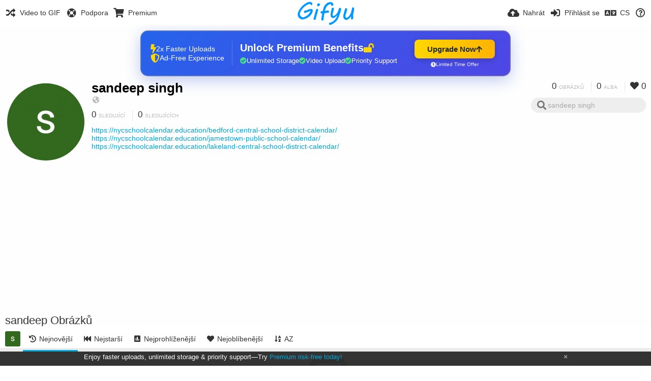

--- FILE ---
content_type: text/html; charset=utf-8
request_url: https://gifyu.com/sandeepsingh223/?lang=cs
body_size: 48800
content:
<!DOCTYPE HTML>
<html xml:lang="cs" lang="cs" dir="ltr" class="device-nonmobile tone-light unsafe-blur-off" prefix="og: http://ogp.me/ns#">
<head><script>(function(w,i,g){w[g]=w[g]||[];if(typeof w[g].push=='function')w[g].push(i)})
(window,'G-RBJR78PGWQ','google_tags_first_party');</script><script async src="/metrics/"></script>
			<script>
				window.dataLayer = window.dataLayer || [];
				function gtag(){dataLayer.push(arguments);}
				gtag('js', new Date());
				gtag('set', 'developer_id.dYzg1YT', true);
				gtag('config', 'G-RBJR78PGWQ');
			</script>
			
        <meta charset="utf-8">
    <meta name="apple-mobile-web-app-status-bar-style" content="black">
    <meta name="apple-mobile-web-app-capable" content="yes">
    <meta name="viewport" content="width=device-width, initial-scale=1">
    <meta name="theme-color" content="#FFFFFF">
	<meta property="fb:app_id" content="1575984549317583" />
            <meta name="description" content="https://nycschoolcalendar.education/bedford-central-school-district-calendar/				
https://nycschoolcalendar.education/jamestown-public-school-calendar/				
https://nycschoolcalendar.education/lakeland-central-school-district-calendar/">
                <title>sandeep singh (sandeepsingh223) - Gifyu (Čeština)</title>
	    <meta name="generator" content="Chevereto 3">
<link rel="stylesheet" href="https://gifyu.com/lib/Peafowl/peafowl.min.css?e006262125ec9a16116f2469b384dae1">
<link rel="stylesheet" href="https://gifyu.com/app/themes/Peafowl/style.min.css?e006262125ec9a16116f2469b384dae1">

<link rel="stylesheet" href="https://gifyu.com/lib/Peafowl/font-awesome-5/css/all.min.css?e006262125ec9a16116f2469b384dae1">
<script data-cfasync="false">document.documentElement.className+=" js";var devices=["phone","phablet","tablet","laptop","desktop","largescreen"],window_to_device=function(){for(var e=[480,768,992,1200,1880,2180],t=[],n="",d=document.documentElement.clientWidth||document.getElementsByTagName("body")[0].clientWidth||window.innerWidth,c=0;c<devices.length;++c)d>=e[c]&&t.push(devices[c]);for(0==t.length&&t.push(devices[0]),n=t[t.length-1],c=0;c<devices.length;++c)document.documentElement.className=document.documentElement.className.replace(devices[c],""),c==devices.length-1&&(document.documentElement.className+=" "+n),document.documentElement.className=document.documentElement.className.replace(/\s+/g," ");if("laptop"==n||"desktop"==n){var o=document.getElementById("pop-box-mask");null!==o&&o.parentNode.removeChild(o)}};window_to_device(),window.onresize=window_to_device;function jQueryLoaded(){!function(n,d){n.each(readyQ,function(d,e){n(e)}),n.each(bindReadyQ,function(e,i){n(d).bind("ready",i)})}(jQuery,document)}!function(n,d,e){function i(d,e){"ready"==d?n.bindReadyQ.push(e):n.readyQ.push(d)}n.readyQ=[],n.bindReadyQ=[];var u={ready:i,bind:i};n.$=n.jQuery=function(n){return n===d||void 0===n?u:void i(n)}}(window,document);
            </script>

    <link rel="shortcut icon" href="https://gifyu.com/content/images/system/favicon_1515837356961_97d28a.png">
    <link rel="icon" type="image/png" href="https://gifyu.com/content/images/system/favicon_1515837356961_97d28a.png" sizes="192x192">
    <link rel="apple-touch-icon" href="https://gifyu.com/content/images/system/favicon_1515837356961_97d28a.png" sizes="180x180">
        <style type="text/css">.top-bar-logo, .top-bar-logo img { height: 50px; } .top-bar-logo { margin-top: -25px; } </style><meta property="og:type" content="profile" />
<meta property="og:url" content="https://gifyu.com/sandeepsingh223" />
<meta property="og:title" content="sandeep singh" />
<meta property="og:image" content="https://gifyu.com/content/images/users/F8J/av_1598332976.png" />
<meta property="og:site_name" content="Gifyu" />
<meta property="og:description" content="https://nycschoolcalendar.education/bedford-central-school-district-calendar/				
https://nycschoolcalendar.education/jamestown-public-school-calendar/				
https://nycschoolcalendar.education/lakeland-central-school-district-calendar/" />
<meta property="fb:app_id" content="1575984549317583" />
<meta name="twitter:card" content="gallery">
<meta name="twitter:description" content="https://nycschoolcalendar.education/bedford-central-school-district-calendar/				
https://nycschoolcalendar.education/jamestown-public-school-calendar/				
https://nycschoolcalendar.education/lakeland-central-school-district-calendar/">
<meta name="twitter:title" content="sandeep singh (sandeepsingh223) (Čeština)">
<meta name="twitter:site" content="@GifyuCom">
<style>
a,
a.number-figures:hover, a.number-figures:hover *,
.input .icon--input-submit:hover, .input .icon--input-submit:focus, .input .icon--input-submit.focus,
.btn.default.outline, .pop-btn-text,
.top-bar .top-btn-text:hover:not(.btn), .top-bar .opened .top-btn-text:not(.btn),
.tone-light .top-bar .top-btn-text:hover:not(.btn), .tone-light .top-bar .opened .top-btn-text:not(.btn),
.tone-dark .top-bar .top-btn-text:hover:not(.btn), .tone-dark .top-bar .opened .top-btn-text:not(.btn),
.ios .top-bar .opened .top-btn-text:not(.btn),
.ios .top-bar .opened .top-btn-text:not(.top-btn-number),
.breadcrum-text a:hover,
.content-tabs li:hover a,
.upload-box-heading .icon,
.list-item-image-btn:hover span,
.content-listing-pagination a:hover,
.input-with-button button:focus, .input-with-button button:hover {
	color: #00A7DA;
}

.menu-box [role=button]:hover,
input:focus, textarea:focus, select:focus, input.search:focus, .input-focus,
.tone-dark input:focus, .tone-dark textarea:focus, .tone-dark select:focus, .tone-dark input.search:focus, .tone-dark .input-focus,
.btn.default.outline,
.btn.active,
.content-tabs li:hover, .content-tabs li.current, .content-tabs li.visited, .content-tabs li.visited:hover,
.content-tabs li.current,
.list-item:hover .list-item-avatar-cover,
input:focus, textarea:focus, select:focus, input.search:focus, .input-focus,
.tone-dark input:focus, .tone-dark textarea:focus, .tone-dark select:focus, .tone-dark input.search:focus, .tone-dark .input-focus,
.panel-thumb-list li.current,
.fancy-fieldset input:focus, .fancy-fieldset input:focus[type=text], .fancy-fieldset select:focus, .fancy-fieldset textarea:focus {
	border-color: #00A7DA;
}

.btn.active,
html:not(.phone) .pop-box-menu a:hover, .pop-box-menu a.focus,
.list-item-image-btn.liked,
.list-item-desc .user:hover {
	background-color: #00A7DA;
}

.pop-btn-text .arrow-down,
.top-bar .top-btn-text:hover .arrow-down, .top-bar .opened .arrow-down,
.ios .top-bar .opened .top-btn-text .arrow-down,
.header-content-breadcrum a:hover .arrow-down {
	border-top-color: #00A7DA;
}

.top-bar ul .pop-btn.current, .top-bar ul .top-btn-el.current {
	border-bottom-color: #00A7DA;
}

.header-content-breadcrum a:hover .arrow-right {
	border-left-color: #00A7DA;
}

</style>                <link rel="stylesheet" href="https://gifyu.com/app/themes/Peafowl/custom_hooks/style.css?e006262125ec9a16116f2469b384dae1">
            
            <link rel="alternate" hreflang="x-default" href="https://gifyu.com/sandeepsingh223">
            <link rel="alternate" hreflang="et-ee" href="https://gifyu.com/sandeepsingh223/?lang=et-EE">
<link rel="alternate" hreflang="bg-bg" href="https://gifyu.com/sandeepsingh223/?lang=bg-BG">
<link rel="alternate" hreflang="fa" href="https://gifyu.com/sandeepsingh223/?lang=fa">
<link rel="alternate" hreflang="fr" href="https://gifyu.com/sandeepsingh223/?lang=fr">
<link rel="alternate" hreflang="ru" href="https://gifyu.com/sandeepsingh223/?lang=ru">
<link rel="alternate" hreflang="ja" href="https://gifyu.com/sandeepsingh223/?lang=ja">
<link rel="alternate" hreflang="pt-br" href="https://gifyu.com/sandeepsingh223/?lang=pt-BR">
<link rel="alternate" hreflang="hu" href="https://gifyu.com/sandeepsingh223/?lang=hu">
<link rel="alternate" hreflang="vi" href="https://gifyu.com/sandeepsingh223/?lang=vi">
<link rel="alternate" hreflang="nl" href="https://gifyu.com/sandeepsingh223/?lang=nl">
<link rel="alternate" hreflang="sr-rs" href="https://gifyu.com/sandeepsingh223/?lang=sr-RS">
<link rel="alternate" hreflang="lt-lt" href="https://gifyu.com/sandeepsingh223/?lang=lt-LT">
<link rel="alternate" hreflang="id" href="https://gifyu.com/sandeepsingh223/?lang=id">
<link rel="alternate" hreflang="sk" href="https://gifyu.com/sandeepsingh223/?lang=sk">
<link rel="alternate" hreflang="ar" href="https://gifyu.com/sandeepsingh223/?lang=ar">
<link rel="alternate" hreflang="el" href="https://gifyu.com/sandeepsingh223/?lang=el">
<link rel="alternate" hreflang="da" href="https://gifyu.com/sandeepsingh223/?lang=da">
<link rel="alternate" hreflang="zh-cn" href="https://gifyu.com/sandeepsingh223/?lang=zh-CN">
<link rel="alternate" hreflang="uk" href="https://gifyu.com/sandeepsingh223/?lang=uk">
<link rel="alternate" hreflang="tr" href="https://gifyu.com/sandeepsingh223/?lang=tr">
<link rel="alternate" hreflang="fi" href="https://gifyu.com/sandeepsingh223/?lang=fi">
<link rel="alternate" hreflang="hr" href="https://gifyu.com/sandeepsingh223/?lang=hr">
<link rel="alternate" hreflang="pl" href="https://gifyu.com/sandeepsingh223/?lang=pl">
<link rel="alternate" hreflang="sv" href="https://gifyu.com/sandeepsingh223/?lang=sv">
<link rel="alternate" hreflang="en" href="https://gifyu.com/sandeepsingh223/?lang=en">
<link rel="alternate" hreflang="it" href="https://gifyu.com/sandeepsingh223/?lang=it">
<link rel="alternate" hreflang="es" href="https://gifyu.com/sandeepsingh223/?lang=es">
<link rel="alternate" hreflang="de" href="https://gifyu.com/sandeepsingh223/?lang=de">
<link rel="alternate" hreflang="cs" href="https://gifyu.com/sandeepsingh223/?lang=cs">
<link rel="alternate" hreflang="zh-tw" href="https://gifyu.com/sandeepsingh223/?lang=zh-TW">
<link rel="alternate" hreflang="th" href="https://gifyu.com/sandeepsingh223/?lang=th">
<link rel="alternate" hreflang="nb" href="https://gifyu.com/sandeepsingh223/?lang=nb">
<link rel="alternate" hreflang="pt" href="https://gifyu.com/sandeepsingh223/?lang=pt">
<link rel="alternate" hreflang="he" href="https://gifyu.com/sandeepsingh223/?lang=he">
<link rel="alternate" hreflang="ko" href="https://gifyu.com/sandeepsingh223/?lang=ko">
</head>

<body id="user" class="">
    <header id="top-bar" class="top-bar">
        <div class="content-width">
                        <div id="logo" class="top-bar-logo"><a href="https://gifyu.com"><img src="https://gifyu.com/content/images/system/logo_20151124060647.png" alt="Gifyu"></a></div>

                            <ul class="top-bar-left float-left">
                    <li data-action="top-bar-menu-full" data-nav="mobile-menu" class="top-btn-el phone-show hidden">
                        <span class="top-btn-text"><span class="icon fas fa-bars"></span></span>
                    </li>
                    
                    
                    															<li class="top-btn-el phone-hide"><a href="https://gifyu.com/page/videotogif"><span class="top-btn-text"><span class="icon fas fa-random"></span><span class="btn-text phone-hide phablet-hide">Video to GIF</span></span></a>
								</li>
																								<li class="top-btn-el phone-hide">
								<a href="https://gifyu.com/page/contact"><span class="top-btn-text"><span class="icon fas fa-life-ring"></span><span class="btn-text phone-hide phablet-hide">Podpora</span></span></a>
								</li>
							
							 
								<li class="top-btn-el"><a href="https://imgfi.com/page/plans"><span class="top-btn-text"><span class="icon fas fa-shopping-cart"></span><span class="btn-text phone-hide phablet-hide">Premium</span></span></a>
								</li>
							                </ul>
                        <ul class="top-bar-right float-right keep-visible">
			

                                                <li data-action="top-bar-upload" data-link="" data-nav="upload" class="top-btn-el phone-hide" >
                        <span class="top-btn-text"><span class="icon fas fa-cloud-upload-alt"></span><span class="btn-text phone-hide phablet-hide">Nahrát</span></span>
                    </li>
                
                                    <li id="top-bar-signin" data-nav="signin" class="top-btn-el">
                        <a href="https://gifyu.com/login" class="top-btn-text"><span class="icon fas fa-sign-in-alt"></span><span class="btn-text phone-hide phablet-hide">Přihlásit se</span>
                        </a>
                    </li>
                                            <li data-nav="language" class="phablet-hide phone-hide pop-btn">
                        <span class="top-btn-text">
                <span class="icon fas fa-language"></span><span class="btn-text">CS</span>
            </span>
            <div class="pop-box pbcols5 arrow-box arrow-box-top anchor-center">
                <div class="pop-box-inner pop-box-menu pop-box-menucols">
                    <ul>
                        <li><a href="https://gifyu.com/sandeepsingh223/?lang=et-EE">Eesti (Eesti)</a></li>
<li><a href="https://gifyu.com/sandeepsingh223/?lang=bg-BG">Български</a></li>
<li><a href="https://gifyu.com/sandeepsingh223/?lang=fa">فارسی</a></li>
<li><a href="https://gifyu.com/sandeepsingh223/?lang=fr">Français</a></li>
<li><a href="https://gifyu.com/sandeepsingh223/?lang=ru">Русский</a></li>
<li><a href="https://gifyu.com/sandeepsingh223/?lang=ja">日本語</a></li>
<li><a href="https://gifyu.com/sandeepsingh223/?lang=pt-BR">Português (Brasil)</a></li>
<li><a href="https://gifyu.com/sandeepsingh223/?lang=hu">Magyar</a></li>
<li><a href="https://gifyu.com/sandeepsingh223/?lang=vi">Tiếng Việt</a></li>
<li><a href="https://gifyu.com/sandeepsingh223/?lang=nl">Nederlands</a></li>
<li><a href="https://gifyu.com/sandeepsingh223/?lang=sr-RS">Српски</a></li>
<li><a href="https://gifyu.com/sandeepsingh223/?lang=lt-LT">Lietuvių (Lietuva)</a></li>
<li><a href="https://gifyu.com/sandeepsingh223/?lang=id">Bahasa Indonesia</a></li>
<li><a href="https://gifyu.com/sandeepsingh223/?lang=sk">Slovenčina</a></li>
<li><a href="https://gifyu.com/sandeepsingh223/?lang=ar">العربية</a></li>
<li><a href="https://gifyu.com/sandeepsingh223/?lang=el">Ελληνικά</a></li>
<li><a href="https://gifyu.com/sandeepsingh223/?lang=da">Dansk</a></li>
<li><a href="https://gifyu.com/sandeepsingh223/?lang=zh-CN">简体中文</a></li>
<li><a href="https://gifyu.com/sandeepsingh223/?lang=uk">Українська</a></li>
<li><a href="https://gifyu.com/sandeepsingh223/?lang=tr">Türkçe</a></li>
<li><a href="https://gifyu.com/sandeepsingh223/?lang=fi">Suomi</a></li>
<li><a href="https://gifyu.com/sandeepsingh223/?lang=hr">Hrvatski</a></li>
<li><a href="https://gifyu.com/sandeepsingh223/?lang=pl">Polski</a></li>
<li><a href="https://gifyu.com/sandeepsingh223/?lang=sv">Svenska</a></li>
<li><a href="https://gifyu.com/sandeepsingh223/?lang=en">English</a></li>
<li><a href="https://gifyu.com/sandeepsingh223/?lang=it">Italiano</a></li>
<li><a href="https://gifyu.com/sandeepsingh223/?lang=es">Español</a></li>
<li><a href="https://gifyu.com/sandeepsingh223/?lang=de">Deutsch</a></li>
<li class="current"><a href="https://gifyu.com/sandeepsingh223/?lang=cs">Čeština</a></li>
<li><a href="https://gifyu.com/sandeepsingh223/?lang=zh-TW">繁體中文</a></li>
<li><a href="https://gifyu.com/sandeepsingh223/?lang=th">ไทย</a></li>
<li><a href="https://gifyu.com/sandeepsingh223/?lang=nb">‪Norsk Bokmål‬</a></li>
<li><a href="https://gifyu.com/sandeepsingh223/?lang=pt">Português</a></li>
<li><a href="https://gifyu.com/sandeepsingh223/?lang=he">עברית</a></li>
<li><a href="https://gifyu.com/sandeepsingh223/?lang=ko">한국어</a></li>
                    </ul>
                </div>
            </div>
        </li>
		
    	
                                                            <li data-nav="about" class="phone-hide pop-btn pop-keep-click">
                            <span class="top-btn-text">
                                <span class="icon far fa-question-circle"></span><span class="btn-text phone-hide phablet-hide laptop-hide tablet-hide desktop-hide">O webu</span>
                            </span>
                            <div class="pop-box arrow-box arrow-box-top anchor-right">
                                <div class="pop-box-inner pop-box-menu">
                                    <ul>
                                                                                    <li><a href="https://gifyu.com/page/about-us">About Gifyu</a>
                                            </li>
                                                                <li class="with-icon"><a href="https://gifyu.com/page/tos"><span class="btn-icon icon-text"></span> Terms of service</a>
                                            </li>
                                                                <li class="with-icon"><a href="https://gifyu.com/page/privacy"><span class="btn-icon icon-lock"></span> Privacy</a>
                                            </li>
                                                                <li class="with-icon"><a href="https://gifyu.com/page/contact"><span class="btn-icon icon-mail"></span> Contact</a>
                                            </li>
                                                        </ul>
                                </div>
                            </div>
                        </li>
						
                </ul>
        </div>
    </header>
    

<div class="content-width">

	<div id="user_after_top" class="ad-banner"><a href="https://imgfi.com/page/plans" class="premium-ad-container" style="
  background: linear-gradient(135deg, #2563eb 0%, #4f46e5 100%);
  border-radius: 15px;
  padding: 20px;
  display: flex;
  align-items: center;
  justify-content: space-between;
  color: white;
  font-family: 'Inter', Arial, sans-serif;
  box-shadow: 0 8px 30px rgba(39, 79, 207, 0.3);
  max-width: 728px;
  height: 90px;
  position: relative;
  overflow: hidden;
  margin: 0 auto;
  text-decoration: none;
  cursor: pointer;
">
  <div style="flex: 1; display: flex; align-items: center; gap: 20px;">
    <!-- Feature Icons -->
    <div style="display: flex; flex-direction: column; gap: 8px; min-width: 120px;">
      <div style="display: flex; align-items: center; gap: 10px;">
        <i class="fas fa-bolt" style="color: #ffd700; font-size: 18px;"></i>
        <span style="font-size: 14px;">2x Faster Uploads</span>
      </div>
      <div style="display: flex; align-items: center; gap: 10px;">
        <i class="fas fa-shield-alt" style="color: #ffd700; font-size: 18px;"></i>
        <span style="font-size: 14px;">Ad-Free Experience</span>
      </div>
    </div>

    <!-- Vertical Separator -->
    <div style="width: 1px; height: 50px; background: rgba(255,255,255,0.2); margin: 0 15px;"></div>

    <!-- Value Proposition -->
    <div>
      <h2 style="margin: 0; font-size: 20px; font-weight: 700; display: flex; align-items: center; gap: 10px;">
        <span>Unlock Premium Benefits</span>
        <i class="fas fa-lock-open" style="font-size: 18px; color: #ffd700;"></i>
      </h2>
      <div style="display: flex; gap: 15px; margin-top: 8px;">
        <div style="display: flex; align-items: center; gap: 6px; font-size: 13px;">
          <i class="fas fa-check-circle" style="color: #4ade80;"></i>
          Unlimited Storage
        </div>
        <div style="display: flex; align-items: center; gap: 6px; font-size: 13px;">
          <i class="fas fa-check-circle" style="color: #4ade80;"></i>
          Video Upload
        </div>
        <div style="display: flex; align-items: center; gap: 6px; font-size: 13px;">
          <i class="fas fa-check-circle" style="color: #4ade80;"></i>
          Priority Support
        </div>
      </div>
    </div>
  </div>

  <!-- CTA Section -->
  <div style="min-width: 180px; text-align: center;">
    <div style="
      background: linear-gradient(to right, #ffd700, #ffb300);
      color: #1f2937;
      padding: 10px 25px;
      border-radius: 8px;
      text-decoration: none;
      font-weight: 700;
      font-size: 15px;
      display: inline-flex;
      align-items: center;
      gap: 8px;
      transition: transform 0.2s;
      box-shadow: 0 3px 12px rgba(0,0,0,0.2);
    ">
      Upgrade Now 
      <i class="fas fa-arrow-up" style="font-size: 14px;"></i>
    </div>
    <div style="
      margin-top: 6px;
      font-size: 10px;
      opacity: 0.9;
      display: flex;
      align-items: center;
      gap: 5px;
      justify-content: center;
    ">
      <i class="fas fa-clock" style="font-size: 10px;"></i>
      Limited Time Offer
    </div>
  </div>

  <!-- Animated Border -->
  <div style="
    position: absolute;
    top: 0;
    left: 0;
    right: 0;
    bottom: 0;
    border: 2px solid rgba(255,215,0,0.4);
    border-radius: 15px;
    pointer-events: none;
    animation: border-pulse 2s infinite;
  "></div>
</a>

<style>
@keyframes border-pulse {
  0% { opacity: 0.4; }
  50% { opacity: 0.8; }
  100% { opacity: 0.4; }
}
</style>          </div>
	<div id="top-user" class="top-user no-background">
		<div class="top-user-credentials">
			<a href="https://gifyu.com/sandeepsingh223">
								<img class="user-image" src="https://gifyu.com/content/images/users/F8J/av_1598332976.png" alt="">
							</a>
			<h1><a href="https://gifyu.com/sandeepsingh223">sandeep singh</a></h1>
						<div class="user-meta"><span class="user-social-networks"><a class="icon fas fa-globe-americas" href="https://gifyu.com/redirect/?to=b8UHHybPXbZQPnpZPuKiOIJvCXs%2BsRhGzn9d9aoYuYqWd1q0ecRo9BBQsy%2F05XII&auth_token=d4ab6bf98966394af265587b355a83214c44ab06" rel="nofollow" target="_blank"></a></span></div>

						<div class="user-meta margin-bottom-5">
				<a class="number-figures display-inline-block margin-bottom-5" href="https://gifyu.com/sandeepsingh223/following"><b data-text="following-count">0</b> <span>Sledující</span></a>
				<a class="number-figures display-inline-block margin-bottom-5" href="https://gifyu.com/sandeepsingh223/followers"><b data-text="followers-count">0</b> <span data-text="followers-label" data-label-single="Sledující" data-label-plural="Sledujících">Sledujících</span></a>
							</div>
			
						<div class="user-meta overflow-hidden">
				<p class="c18 word-break-break-word"><a href="https://gifyu.com/redirect/?to=b8UHHybPXbZQPnpZPuKiOIJvCXs%2BsRhGzn9d9aoYuYr%2FsJ0IiikJ%2FaS7BhXagX87W5cuhsgknWXFbwNRPOBAAUtD7Fc4d3PXWLxltYDG8rw%3D&auth_token=d4ab6bf98966394af265587b355a83214c44ab06"  rel="nofollow" target="_blank">https://nycschoolcalendar.education/bedford-central-school-district-calendar/</a>				
<a href="https://gifyu.com/redirect/?to=b8UHHybPXbZQPnpZPuKiOIJvCXs%2BsRhGzn9d9aoYuYr6Uwnl1HpOyQmg01lYQE%2FxtCa24R4w58OnmsEQsrpiVUuUSVMN7wd1RnKPj9n45zU%3D&auth_token=d4ab6bf98966394af265587b355a83214c44ab06"  rel="nofollow" target="_blank">https://nycschoolcalendar.education/jamestown-public-school-calendar/</a>				
<a href="https://gifyu.com/redirect/?to=b8UHHybPXbZQPnpZPuKiOIJvCXs%2BsRhGzn9d9aoYuYrB%2FCiVgO6MAeZKeStJvhWkw5zFTnyrA2nLa%2FLQDKrOPic6XrBYocajBVPVG3RfTNs%3D&auth_token=d4ab6bf98966394af265587b355a83214c44ab06"  rel="nofollow" target="_blank">https://nycschoolcalendar.education/lakeland-central-school-district-calendar/</a></p>
			</div>
			
		</div>

		<div class="header-content-right phone-float-none">
			<div class="text-align-right">
				<a class="number-figures" href="https://gifyu.com/sandeepsingh223"><b data-text="image-count">0</b> <span data-text="image-label" data-label-single="obrázek" data-label-plural="obrázků">obrázků</span></a>
				<a class="number-figures" href="https://gifyu.com/sandeepsingh223/albums"><b data-text="album-count">0</b> <span data-text="album-label" data-label-single="album" data-label-plural="alba">alba</span></a>
								<a class="number-figures" href="https://gifyu.com/sandeepsingh223/liked"><span class="icon fas fa-heart"></span> <b data-text="likes-count">0</b></a>
							</div>
			<div class="input-search">
				<form action="https://gifyu.com/sandeepsingh223/search/">
					<input class="search two-icon-padding" type="text" placeholder="sandeep singh" autocomplete="off" spellcheck="false" name="q">
				</form>
				<span class="fas fa-search icon--search"></span><span class="icon--close fas fa-times soft-hidden" data-action="clear-search"></span>
			</div>
					</div>
	</div>

	
	<div id="user_before_listing" class="ad-banner"><script async src="//pagead2.googlesyndication.com/pagead/js/adsbygoogle.js"></script>
<!-- Gifyu Responsive -->
<ins class="adsbygoogle"
     style="display:block"
     data-ad-client="ca-pub-8060303453945060"
     data-ad-slot="3477796164"
     data-ad-format="auto"></ins>
<script>
(adsbygoogle = window.adsbygoogle || []).push({});
</script>                                                                                  </div>
    <div class="header">
        <h1>
            <strong>sandeep Obrázků</strong>
        </h1>
    </div>

	<div class="header header-tabs follow-scroll">
				<a href="https://gifyu.com/sandeepsingh223" class="user-image margin-right-5 float-left">
						<img src="https://gifyu.com/content/images/users/F8J/av_1598332976.png" alt="">
					</a>
		
    <div class="phone-display-inline-block phablet-display-inline-block hidden tab-menu current" data-action="tab-menu">
    <span class="btn-icon fas fa-history" data-content="tab-icon"></span><span class="btn-text" data-content="current-tab-label">Nejnovější</span><span class="btn-icon fas fa-angle-down --show"></span><span class="btn-icon fas fa-angle-up --hide"></span>
</div><ul class="content-tabs phone-hide phablet-hide">
	<li class="current"><a id="list-most-recent-link" data-tab="list-most-recent" href="https://gifyu.com/sandeepsingh223/?list=images&sort=date_desc&page=1"><span class="btn-icon fas fa-history"></span><span class="btn-text">Nejnovější</span></a></li>
<li class=""><a id="list-most-oldest-link" data-tab="list-most-oldest" href="https://gifyu.com/sandeepsingh223/?list=images&sort=date_asc&page=1"><span class="btn-icon fas fa-fast-backward"></span><span class="btn-text">Nejstarší</span></a></li>
<li class=""><a id="list-most-viewed-link" data-tab="list-most-viewed" href="https://gifyu.com/sandeepsingh223/?list=images&sort=views_desc&page=1"><span class="btn-icon fas fa-poll"></span><span class="btn-text">Nejprohlíženější</span></a></li>
<li class=""><a id="list-most-liked-link" data-tab="list-most-liked" href="https://gifyu.com/sandeepsingh223/?list=images&sort=likes_desc&page=1"><span class="btn-icon fas fa-heart"></span><span class="btn-text">Nejoblíbenější</span></a></li>
<li class=""><a id="list-image-az-asc-link" data-tab="list-image-az-asc" href="https://gifyu.com/sandeepsingh223/?list=images&sort=title_asc&page=1"><span class="btn-icon fas fa-sort-alpha-down"></span><span class="btn-text">AZ</span></a></li>
</ul>
		
    </div>

	<div id="content-listing-tabs" class="tabbed-listing">
      <div id="tabbed-content-group">
                  <div id="list-most-recent" class="tabbed-content content-listing visible list-images" data-action="list" data-list="images" data-params="list=images&sort=date_desc&page=1" data-params-hidden="userid=F8J&from=user">
            
<div class="content-empty">
	<span class="icon fas fa-inbox"></span>
	<h2>Zde se nenachází nic k zobrazení.</h2>
</div>        </div>
            <div id="list-most-oldest" class="tabbed-content content-listing hidden list-images" data-action="list" data-list="images" data-params="list=images&sort=date_asc&page=1" data-params-hidden="userid=F8J&from=user" data-load="ajax">
        </div>
        <div id="list-most-viewed" class="tabbed-content content-listing hidden list-images" data-action="list" data-list="images" data-params="list=images&sort=views_desc&page=1" data-params-hidden="userid=F8J&from=user" data-load="ajax">
        </div>
        <div id="list-most-liked" class="tabbed-content content-listing hidden list-images" data-action="list" data-list="images" data-params="list=images&sort=likes_desc&page=1" data-params-hidden="userid=F8J&from=user" data-load="ajax">
        </div>
        <div id="list-image-az-asc" class="tabbed-content content-listing hidden list-images" data-action="list" data-list="images" data-params="list=images&sort=title_asc&page=1" data-params-hidden="userid=F8J&from=user" data-load="ajax">
        </div>
<script id="viewer-template" type="text/x-chv-template">
	<div class="viewer viewer--hide list-item">
		<div class="viewer-content no-select">
			<a href="%url_viewer%" target="_blank"><img class="viewer-src no-select animate" src="%display_url%" alt="%filename%" width="%width%" height="%height%"></a>
            <div class="viewer-loader"></div>
            <div id="image-viewer-360" class="soft-hidden"></div>
		</div>
		<div class="viewer-wheel phone-hide phablet-hide tablet-hide hover-display">
			<div class="viewer-wheel-prev animate" data-action="viewer-prev"><span class="icon fas fa-angle-left"></span></div>
			<div class="viewer-wheel-next animate" data-action="viewer-next"><span class="icon fas fa-angle-right"></span></div>
		</div>
		<ul class="viewer-tools list-item-image-tools hover-display idle-display no-select" data-action="list-tools">
			<div data-action="viewer-close" title="Zavřít">
				<span class="btn-icon fas fa-times"></span>
			</div>
		</ul>
		<div class="viewer-foot hover-display hover-display--flex">
			<div class="viewer-owner viewer-owner--user">
				<a href="%user.url%" class="user-image">
					<span class="user-image default-user-image"><span class="icon fas fa-meh"></span></span>
					<img class="user-image" src="%user.avatar.url%" alt="%user.username%">
				</a>
				<a href="%user.url%" class="user-name">%user.name_short_html%</a>
			</div>
			<div class="viewer-owner viewer-owner--guest">
				<div class="user-image default-user-image"><span class="icon fas fa-meh"></span></div>
				<span class="user-name">Host</span>
			</div>
			<div class="viewer-kb phone-hide phablet-hide tablet-hide no-select">
				<div class="viewer-kb-input" title="Klávesové zkratky">
										<div class="viewer-kb-key" data-key="L"><kbd>L</kbd><span>Líbí se</span></div>
										<div class="viewer-kb-key" data-key="X"><kbd>X</kbd><span>Zavřít</span></div>
				</div>
			</div>
		</div>
		<div class="list-item-privacy list-item-image-tools --top --left">
			<div class="btn-icon btn-lock fas fa-eye-slash"></div>
		</div>
        <div class="list-item-image-tools --bottom --right">
                    <div class="list-item-share" data-action="share">
                <span class="btn-icon btn-share fas fa-share-alt"></span>
            </div>
                        <div class="list-item-like" data-action="like">
                <span class="btn-icon btn-like btn-liked fas fa-heart"></span>
                <span class="btn-icon btn-like btn-unliked far fa-heart"></span>
            </div>
                    </div>
	</div>
</script>
<div data-template="content-listing" class="hidden">
	<div class="pad-content-listing"></div>
	<div class="content-listing-more">
		<button class="btn btn-big grey" data-action="load-more">Načíst více</button>
	</div>
	<div class="content-listing-loading"></div>
	<div class="content-listing-pagination"><a data-action="load-more">Načíst více</a></div>
</div>
<div data-template="content-listing-empty" class="hidden">
	
<div class="content-empty">
	<span class="icon fas fa-inbox"></span>
	<h2>Zde se nenachází nic k zobrazení.</h2>
</div></div>
<div data-template="content-listing-loading" class="hidden">
	<div class="content-listing-loading"></div>
</div>      </div>
  </div>

</div>


<script>
	$(document).ready(function() {
		if(typeof CHV == "undefined") {
			CHV = {obj: {}, fn: {}, str:{}};
		} else {
			if(typeof CHV.obj.embed_tpl == "undefined") {
				CHV.obj.embed_tpl = {};
			}
		}
		CHV.obj.embed_tpl = {"links":{"label":"Odkazy","options":{"viewer-links":{"label":"Odkaz s n\u00e1hledem","template":"%URL_SHORT%","size":"viewer"},"direct-links":{"label":"P\u0159\u00edm\u00e9 odkazy","template":"%URL%","size":"full"}}},"html-codes":{"label":"HTML k\u00f3dy","options":{"html-embed":{"label":"HTML obr\u00e1zku","template":"<img src=\"%URL%\" alt=\"%TITLE%\" border=\"0\">","size":"full"},"html-embed-full":{"label":"pln\u00e1 velikost obr\u00e1zku s odkazem na origin\u00e1l","template":"<a href=\"%URL_SHORT%\"><img src=\"%URL%\" alt=\"%TITLE%\" border=\"0\"><\/a>","size":"full"},"html-embed-medium":{"label":"st\u0159edn\u011b velk\u00fd obr\u00e1zek s odkazem na origin\u00e1l","template":"<a href=\"%URL_SHORT%\"><img src=\"%MEDIUM_URL%\" alt=\"%TITLE%\" border=\"0\"><\/a>","size":"medium"},"html-embed-thumbnail":{"label":"miniatura obr\u00e1zku s odkazem na origin\u00e1l","template":"<a href=\"%URL_SHORT%\"><img src=\"%THUMB_URL%\" alt=\"%TITLE%\" border=\"0\"><\/a>","size":"thumb"}}},"bbcodes":{"label":"do f\u00f3ra (BBCode)","options":{"bbcode-embed":{"label":"BBK\u00f3d pln\u00e9 velikosti obr\u00e1zku","template":"[img]%URL%[\/img]","size":"full"},"bbcode-embed-full":{"label":"Pln\u00fd odkaz do diskuzn\u00edho f\u00f3ra.","template":"[url=%URL_SHORT%][img]%URL%[\/img][\/url]","size":"full"},"bbcode-embed-medium":{"label":"K\u00f3d do f\u00f3ra se st\u0159edn\u00ed zmen\u0161eninou obr\u00e1zku a odkazem.","template":"[url=%URL_SHORT%][img]%MEDIUM_URL%[\/img][\/url]","size":"medium"},"bbcode-embed-thumbnail":{"label":"miniatura obr\u00e1zku s odkazem na origin\u00e1l","template":"[url=%URL_SHORT%][img]%THUMB_URL%[\/img][\/url]","size":"thumb"}}},"markdown":{"label":"Markdown","options":{"markdown-embed":{"label":"Markdown k\u00f3d pln\u00e9 velikosti obr\u00e1zku","template":"![%FILENAME%](%URL%)","size":"full"},"markdown-embed-full":{"label":"Markdown k\u00f3d pln\u00e9 velikosti obr\u00e1zku s odkazem","template":"[![%FILENAME%](%URL%)](%URL_SHORT%)","size":"full"},"markdown-embed-medium":{"label":"Markdown k\u00f3d st\u0159edn\u00ed velikosti velikosti obr\u00e1zku","template":"[![%MEDIUM_FILENAME%](%MEDIUM_URL%)](%URL_SHORT%)","size":"medium"},"markdown-embed-thumbnail":{"label":"Markdown k\u00f3d n\u00e1hledu obr\u00e1zku s odkazem","template":"[![%THUMB_FILENAME%](%THUMB_URL%)](%URL_SHORT%)","size":"thumb"}}}};
	});
</script>
<div data-modal="form-embed-codes" class="hidden">
	<span class="modal-box-title">Kódy pro vložení</span>
    <div class="image-preview"></div>
	<div class="input-label margin-bottom-0 copy-hover-display">
		<div class="c7 margin-bottom-10">
			<select name="form-embed-toggle" id="form-embed-toggle" class="text-input" data-combo="form-embed-toggle-combo">
				<optgroup label="Odkazy">
	<option value="viewer-links" data-size="viewer">Odkaz s náhledem</option>
	<option value="direct-links" data-size="full">Přímé odkazy</option>
</optgroup><optgroup label="HTML kódy">
	<option value="html-embed" data-size="full">HTML obrázku</option>
	<option value="html-embed-full" data-size="full">plná velikost obrázku s odkazem na originál</option>
	<option value="html-embed-medium" data-size="medium">středně velký obrázek s odkazem na originál</option>
	<option value="html-embed-thumbnail" data-size="thumb">miniatura obrázku s odkazem na originál</option>
</optgroup><optgroup label="do fóra (BBCode)">
	<option value="bbcode-embed" data-size="full">BBKód plné velikosti obrázku</option>
	<option value="bbcode-embed-full" data-size="full">Plný odkaz do diskuzního fóra.</option>
	<option value="bbcode-embed-medium" data-size="medium">Kód do fóra se střední zmenšeninou obrázku a odkazem.</option>
	<option value="bbcode-embed-thumbnail" data-size="thumb">miniatura obrázku s odkazem na originál</option>
</optgroup><optgroup label="Markdown">
	<option value="markdown-embed" data-size="full">Markdown kód plné velikosti obrázku</option>
	<option value="markdown-embed-full" data-size="full">Markdown kód plné velikosti obrázku s odkazem</option>
	<option value="markdown-embed-medium" data-size="medium">Markdown kód střední velikosti velikosti obrázku</option>
	<option value="markdown-embed-thumbnail" data-size="thumb">Markdown kód náhledu obrázku s odkazem</option>
</optgroup>			</select>
		</div>
		<div id="form-embed-toggle-combo">
			<div data-combo-value="viewer-links" class="switch-combo">
							<textarea id="modal-embed-code-0" class="r3 resize-vertical" name="viewer-links" data-size="viewer" data-focus="select-all"></textarea>
							<button class="input-action" data-action="copy" data-action-target="#modal-embed-code-0">kopírovat</button>
						</div>
<div data-combo-value="direct-links" class="switch-combo soft-hidden">
							<textarea id="modal-embed-code-1" class="r3 resize-vertical" name="direct-links" data-size="full" data-focus="select-all"></textarea>
							<button class="input-action" data-action="copy" data-action-target="#modal-embed-code-1">kopírovat</button>
						</div>
<div data-combo-value="html-embed" class="switch-combo soft-hidden">
							<textarea id="modal-embed-code-2" class="r3 resize-vertical" name="html-embed" data-size="full" data-focus="select-all"></textarea>
							<button class="input-action" data-action="copy" data-action-target="#modal-embed-code-2">kopírovat</button>
						</div>
<div data-combo-value="html-embed-full" class="switch-combo soft-hidden">
							<textarea id="modal-embed-code-3" class="r3 resize-vertical" name="html-embed-full" data-size="full" data-focus="select-all"></textarea>
							<button class="input-action" data-action="copy" data-action-target="#modal-embed-code-3">kopírovat</button>
						</div>
<div data-combo-value="html-embed-medium" class="switch-combo soft-hidden">
							<textarea id="modal-embed-code-4" class="r3 resize-vertical" name="html-embed-medium" data-size="medium" data-focus="select-all"></textarea>
							<button class="input-action" data-action="copy" data-action-target="#modal-embed-code-4">kopírovat</button>
						</div>
<div data-combo-value="html-embed-thumbnail" class="switch-combo soft-hidden">
							<textarea id="modal-embed-code-5" class="r3 resize-vertical" name="html-embed-thumbnail" data-size="thumb" data-focus="select-all"></textarea>
							<button class="input-action" data-action="copy" data-action-target="#modal-embed-code-5">kopírovat</button>
						</div>
<div data-combo-value="bbcode-embed" class="switch-combo soft-hidden">
							<textarea id="modal-embed-code-6" class="r3 resize-vertical" name="bbcode-embed" data-size="full" data-focus="select-all"></textarea>
							<button class="input-action" data-action="copy" data-action-target="#modal-embed-code-6">kopírovat</button>
						</div>
<div data-combo-value="bbcode-embed-full" class="switch-combo soft-hidden">
							<textarea id="modal-embed-code-7" class="r3 resize-vertical" name="bbcode-embed-full" data-size="full" data-focus="select-all"></textarea>
							<button class="input-action" data-action="copy" data-action-target="#modal-embed-code-7">kopírovat</button>
						</div>
<div data-combo-value="bbcode-embed-medium" class="switch-combo soft-hidden">
							<textarea id="modal-embed-code-8" class="r3 resize-vertical" name="bbcode-embed-medium" data-size="medium" data-focus="select-all"></textarea>
							<button class="input-action" data-action="copy" data-action-target="#modal-embed-code-8">kopírovat</button>
						</div>
<div data-combo-value="bbcode-embed-thumbnail" class="switch-combo soft-hidden">
							<textarea id="modal-embed-code-9" class="r3 resize-vertical" name="bbcode-embed-thumbnail" data-size="thumb" data-focus="select-all"></textarea>
							<button class="input-action" data-action="copy" data-action-target="#modal-embed-code-9">kopírovat</button>
						</div>
<div data-combo-value="markdown-embed" class="switch-combo soft-hidden">
							<textarea id="modal-embed-code-10" class="r3 resize-vertical" name="markdown-embed" data-size="full" data-focus="select-all"></textarea>
							<button class="input-action" data-action="copy" data-action-target="#modal-embed-code-10">kopírovat</button>
						</div>
<div data-combo-value="markdown-embed-full" class="switch-combo soft-hidden">
							<textarea id="modal-embed-code-11" class="r3 resize-vertical" name="markdown-embed-full" data-size="full" data-focus="select-all"></textarea>
							<button class="input-action" data-action="copy" data-action-target="#modal-embed-code-11">kopírovat</button>
						</div>
<div data-combo-value="markdown-embed-medium" class="switch-combo soft-hidden">
							<textarea id="modal-embed-code-12" class="r3 resize-vertical" name="markdown-embed-medium" data-size="medium" data-focus="select-all"></textarea>
							<button class="input-action" data-action="copy" data-action-target="#modal-embed-code-12">kopírovat</button>
						</div>
<div data-combo-value="markdown-embed-thumbnail" class="switch-combo soft-hidden">
							<textarea id="modal-embed-code-13" class="r3 resize-vertical" name="markdown-embed-thumbnail" data-size="thumb" data-focus="select-all"></textarea>
							<button class="input-action" data-action="copy" data-action-target="#modal-embed-code-13">kopírovat</button>
						</div>
		</div>
	</div>
</div><div id="anywhere-upload" class="upload-box upload-box--fixed upload-box--hidden queueEmpty" data-queue-size="0">

	<div class="content-width">

    	<div class="upload-box-inner">

        	<div class="upload-box-heading c16 center-box">
				<div class="upload-box-status">
					<div data-group="upload">
						<span class="icon fas fa-cloud-upload-alt cursor-pointer" data-trigger="anywhere-upload-input"></span>
						<div class="heading device-mobile--hide"><a data-trigger="anywhere-upload-input">Chytněte a přetáhněte nebo vložte obrázky sem pro nahrání</a></div>
						<div class="heading device-nonmobile--hide"><a data-trigger="anywhere-upload-input">Zvolte obrázky k nahrání</a></div>
                        						<div class="device-mobile--hide upload-box-status-text">Můžete také <a data-trigger="anywhere-upload-input">vybrat z vašeho počítače</a>.</div>
						<div class="device-nonmobile--hide upload-box-status-text"></div>
					</div>
					<div data-group="upload-queue-ready" class="soft-hidden">
						<span class="icon fas fa-th-large" data-trigger="anywhere-upload-input"></span>
						<div class="heading device-mobile--hide">Upravte nebo změňte velikost libovolného obrázku kliknutím na náhled obrázku</div>
						<div class="heading device-nonmobile--hide">Upravte jakýkoli snímek tím, že se dotknete náhledu obrázku</div>
                        						<div class="device-mobile--hide upload-box-status-text"></div>
						<div class="device-nonmobile--hide upload-box-status-text"></div>
					</div>
					<div data-group="uploading" class="soft-hidden">
						<span class="icon fas fa-cloud-upload-alt"></span>
						<div class="heading">Nahrávání <span data-text="queue-size">0</span> <span data-text="queue-objects">obrázek</span> (<span data-text="queue-progress">0</span>% kompletní)</div>
						<div class="upload-box-status-text">Fronta se nahrává. Proces nahrávání by měl trvat jen několik sekund.</div>
					</div>
					<div data-group="upload-result" data-result="success" class="soft-hidden">
						<span class="icon fas fa-check-circle color-green"></span>
						<div class="heading">Nahrávání dokončeno</div>
						<div class="upload-box-status-text">
							<div data-group="user" class="soft-hidden">
								<div data-group="user-stream" class="soft-hidden">
								Nahraný obsah byl přidán do <a data-text="upload-target" data-link="upload-target"></a>. Můžete <a data-modal="form" data-target="form-uploaded-create-album">vytvořit nové album</a> s právě nahraným obsahem.								</div>
								<div data-group="user-album" class="soft-hidden">Nahraný obsah byl přidán do <a data-text="upload-target" data-link="upload-target"></a>.</div>
							</div>
							<div data-group="guest" class="soft-hidden">
							Můžete <a data-modal="form" data-target="form-uploaded-create-album">vytvořit nové album</a> s právě nahraným obsahem. Musíte se <a href="https://gifyu.com/signup">vytvořit účet</a> nebo <a href="https://gifyu.com/login">přihlásit se</a> pro uložení tohoto obsahu do svého účtu.							</div>
						</div>
					</div>
					<div data-group="upload-result" data-result="error" class="soft-hidden">
						<span class="icon fas fa-times color-red"></span>
						<div class="heading">Žádné <span data-text="queue-objects">obrázek</span> nebyly nahrány</div>
						<div class="upload-box-status-text">Some errors have occurred and the system couldn't process your request.</div>
					</div>
				</div>
            </div>

			<input id="anywhere-upload-input" data-action="anywhere-upload-input" class="hidden-visibility" type="file" accept="image/*, .jpg,.png,.bmp,.gif,.webp,.jpeg" multiple>
			<input id="anywhere-upload-input-camera" data-action="anywhere-upload-input" class="hidden-visibility" type="file" capture="camera" accept="image/*">
			<ul id="anywhere-upload-queue" class="upload-box-queue content-width soft-hidden" data-group="upload-queue"></ul>

			<div id="anywhere-upload-submit" class="btn-container text-align-center margin-bottom-0 soft-hidden" data-group="upload-queue-ready">
				<div data-group="upload-queue-ready">

																									<div class="margin-10"><a href="https://gifyu.com/signup">Přihlásit se</a> to be able to create private albums and delete images after upload.</div>
					
										
					<button class="btn btn-big green" data-action="upload" data-public="Nahrát" data-private="Soukromé nahrávání">Nahrát</button></span>
				</div>
				<div data-group="uploading" class="soft-hidden">
					<button class="btn plain disabled btn-big plain margin-right-5" disabled data-action="upload-privacy-copy"><span class="icon fas fa-lock-open" data-lock="fa-lock" data-unlock="fa-lock-open"></span></button><button class="btn btn-big disabled off" disabled>Nahrávám</button> <span class="btn-alt">nebo <a data-action="cancel-upload" data-button="close-cancel">zrušit</a><a data-action="cancel-upload-remaining" data-button="close-cancel" class="soft-hidden">zrušit zbývající</a></span>
				</div>
			</div>

			<div id="anywhere-upload-report">
				<div data-group="upload-result" data-result="mixted" class="soft-hidden margin-top-10 text-align-center upload-box-status-text">Upozornění: Některé obrázky nelze nahrát. <a data-modal="simple" data-target="failed-upload-result">dozvědět se více</a></div>
				<div data-group="upload-result" data-result="error" class="soft-hidden margin-top-10 text-align-center upload-box-status-text">Zkontrolujte <a data-modal="simple" data-target="failed-upload-result">chybovou zprávu</a> kde se dozvíte více informací.</div>
			</div>

      <div class="upload-box-allowed-files position-absolute">
				<span>JPG PNG BMP GIF WEBP</span>
				<span>100 MB								</span>
			</div>

			<div class="upload-box-close position-absolute">
				<a data-action="reset-upload" data-button="close-cancel"><span class="btn-icon fas fa-undo"></span><span class="btn-text">resetovat</span></a>
				<a data-action="close-upload" data-button="close-cancel"><span class="btn-icon fas fa-times"></span><span class="btn-text">zavřít</span></a>
				<a data-action="cancel-upload" data-button="close-cancel"><span class="btn-icon fas fa-times"></span><span class="btn-text">zrušit</span></a>
				<a data-action="cancel-upload-remaining" data-button="close-cancel"><span class="btn-icon fas fa-times"></span><span class="btn-text">zrušit zbývající</span></a>
			</div>

						<div data-group="upload-result" data-result="success" class="c16 center-box soft-hidden">
				<div class="input-label margin-bottom-0 copy-hover-display">
                    					<label for="uploaded-embed-toggle">Kódy pro vložení</label>
					<div class="c7 margin-bottom-10">
						<select name="uploaded-embed-toggle" id="uploaded-embed-toggle" class="text-input" data-combo="uploaded-embed-toggle-combo">
                            <optgroup label="Odkazy">
	<option value="viewer-links" data-size="viewer">Odkaz s náhledem</option>
	<option value="direct-links" data-size="full">Přímé odkazy</option>
</optgroup><optgroup label="HTML kódy">
	<option value="html-embed" data-size="full">HTML obrázku</option>
	<option value="html-embed-full" data-size="full">plná velikost obrázku s odkazem na originál</option>
	<option value="html-embed-medium" data-size="medium">středně velký obrázek s odkazem na originál</option>
	<option value="html-embed-thumbnail" data-size="thumb">miniatura obrázku s odkazem na originál</option>
</optgroup><optgroup label="do fóra (BBCode)">
	<option value="bbcode-embed" data-size="full">BBKód plné velikosti obrázku</option>
	<option value="bbcode-embed-full" data-size="full">Plný odkaz do diskuzního fóra.</option>
	<option value="bbcode-embed-medium" data-size="medium">Kód do fóra se střední zmenšeninou obrázku a odkazem.</option>
	<option value="bbcode-embed-thumbnail" data-size="thumb">miniatura obrázku s odkazem na originál</option>
</optgroup><optgroup label="Markdown">
	<option value="markdown-embed" data-size="full">Markdown kód plné velikosti obrázku</option>
	<option value="markdown-embed-full" data-size="full">Markdown kód plné velikosti obrázku s odkazem</option>
	<option value="markdown-embed-medium" data-size="medium">Markdown kód střední velikosti velikosti obrázku</option>
	<option value="markdown-embed-thumbnail" data-size="thumb">Markdown kód náhledu obrázku s odkazem</option>
</optgroup>						</select>
					</div>
					<div id="uploaded-embed-toggle-combo">
						<div data-combo-value="viewer-links" class="switch-combo">
										<textarea id="uploaded-embed-code-0" class="r2 resize-vertical" name="viewer-links" data-size="viewer" data-focus="select-all"></textarea>
										<button class="input-action" data-action="copy" data-action-target="#uploaded-embed-code-0">kopírovat</button>
										<button class="input-action" data-action="openerPostMessage" data-action-target="#uploaded-embed-code-0">vložit</button>
									</div>
<div data-combo-value="direct-links" class="switch-combo soft-hidden">
										<textarea id="uploaded-embed-code-1" class="r2 resize-vertical" name="direct-links" data-size="full" data-focus="select-all"></textarea>
										<button class="input-action" data-action="copy" data-action-target="#uploaded-embed-code-1">kopírovat</button>
										<button class="input-action" data-action="openerPostMessage" data-action-target="#uploaded-embed-code-1">vložit</button>
									</div>
<div data-combo-value="html-embed" class="switch-combo soft-hidden">
										<textarea id="uploaded-embed-code-2" class="r2 resize-vertical" name="html-embed" data-size="full" data-focus="select-all"></textarea>
										<button class="input-action" data-action="copy" data-action-target="#uploaded-embed-code-2">kopírovat</button>
										<button class="input-action" data-action="openerPostMessage" data-action-target="#uploaded-embed-code-2">vložit</button>
									</div>
<div data-combo-value="html-embed-full" class="switch-combo soft-hidden">
										<textarea id="uploaded-embed-code-3" class="r2 resize-vertical" name="html-embed-full" data-size="full" data-focus="select-all"></textarea>
										<button class="input-action" data-action="copy" data-action-target="#uploaded-embed-code-3">kopírovat</button>
										<button class="input-action" data-action="openerPostMessage" data-action-target="#uploaded-embed-code-3">vložit</button>
									</div>
<div data-combo-value="html-embed-medium" class="switch-combo soft-hidden">
										<textarea id="uploaded-embed-code-4" class="r2 resize-vertical" name="html-embed-medium" data-size="medium" data-focus="select-all"></textarea>
										<button class="input-action" data-action="copy" data-action-target="#uploaded-embed-code-4">kopírovat</button>
										<button class="input-action" data-action="openerPostMessage" data-action-target="#uploaded-embed-code-4">vložit</button>
									</div>
<div data-combo-value="html-embed-thumbnail" class="switch-combo soft-hidden">
										<textarea id="uploaded-embed-code-5" class="r2 resize-vertical" name="html-embed-thumbnail" data-size="thumb" data-focus="select-all"></textarea>
										<button class="input-action" data-action="copy" data-action-target="#uploaded-embed-code-5">kopírovat</button>
										<button class="input-action" data-action="openerPostMessage" data-action-target="#uploaded-embed-code-5">vložit</button>
									</div>
<div data-combo-value="bbcode-embed" class="switch-combo soft-hidden">
										<textarea id="uploaded-embed-code-6" class="r2 resize-vertical" name="bbcode-embed" data-size="full" data-focus="select-all"></textarea>
										<button class="input-action" data-action="copy" data-action-target="#uploaded-embed-code-6">kopírovat</button>
										<button class="input-action" data-action="openerPostMessage" data-action-target="#uploaded-embed-code-6">vložit</button>
									</div>
<div data-combo-value="bbcode-embed-full" class="switch-combo soft-hidden">
										<textarea id="uploaded-embed-code-7" class="r2 resize-vertical" name="bbcode-embed-full" data-size="full" data-focus="select-all"></textarea>
										<button class="input-action" data-action="copy" data-action-target="#uploaded-embed-code-7">kopírovat</button>
										<button class="input-action" data-action="openerPostMessage" data-action-target="#uploaded-embed-code-7">vložit</button>
									</div>
<div data-combo-value="bbcode-embed-medium" class="switch-combo soft-hidden">
										<textarea id="uploaded-embed-code-8" class="r2 resize-vertical" name="bbcode-embed-medium" data-size="medium" data-focus="select-all"></textarea>
										<button class="input-action" data-action="copy" data-action-target="#uploaded-embed-code-8">kopírovat</button>
										<button class="input-action" data-action="openerPostMessage" data-action-target="#uploaded-embed-code-8">vložit</button>
									</div>
<div data-combo-value="bbcode-embed-thumbnail" class="switch-combo soft-hidden">
										<textarea id="uploaded-embed-code-9" class="r2 resize-vertical" name="bbcode-embed-thumbnail" data-size="thumb" data-focus="select-all"></textarea>
										<button class="input-action" data-action="copy" data-action-target="#uploaded-embed-code-9">kopírovat</button>
										<button class="input-action" data-action="openerPostMessage" data-action-target="#uploaded-embed-code-9">vložit</button>
									</div>
<div data-combo-value="markdown-embed" class="switch-combo soft-hidden">
										<textarea id="uploaded-embed-code-10" class="r2 resize-vertical" name="markdown-embed" data-size="full" data-focus="select-all"></textarea>
										<button class="input-action" data-action="copy" data-action-target="#uploaded-embed-code-10">kopírovat</button>
										<button class="input-action" data-action="openerPostMessage" data-action-target="#uploaded-embed-code-10">vložit</button>
									</div>
<div data-combo-value="markdown-embed-full" class="switch-combo soft-hidden">
										<textarea id="uploaded-embed-code-11" class="r2 resize-vertical" name="markdown-embed-full" data-size="full" data-focus="select-all"></textarea>
										<button class="input-action" data-action="copy" data-action-target="#uploaded-embed-code-11">kopírovat</button>
										<button class="input-action" data-action="openerPostMessage" data-action-target="#uploaded-embed-code-11">vložit</button>
									</div>
<div data-combo-value="markdown-embed-medium" class="switch-combo soft-hidden">
										<textarea id="uploaded-embed-code-12" class="r2 resize-vertical" name="markdown-embed-medium" data-size="medium" data-focus="select-all"></textarea>
										<button class="input-action" data-action="copy" data-action-target="#uploaded-embed-code-12">kopírovat</button>
										<button class="input-action" data-action="openerPostMessage" data-action-target="#uploaded-embed-code-12">vložit</button>
									</div>
<div data-combo-value="markdown-embed-thumbnail" class="switch-combo soft-hidden">
										<textarea id="uploaded-embed-code-13" class="r2 resize-vertical" name="markdown-embed-thumbnail" data-size="thumb" data-focus="select-all"></textarea>
										<button class="input-action" data-action="copy" data-action-target="#uploaded-embed-code-13">kopírovat</button>
										<button class="input-action" data-action="openerPostMessage" data-action-target="#uploaded-embed-code-13">vložit</button>
									</div>
					</div>
				</div>
			</div>
			
        </div>

    </div>

	<div class="hidden">
		<div id="anywhere-upload-item-template">
			<li class="queue-item">
				<a class="block image-link" data-group="image-link" href="#file" target="_blank"></a>
				<div class="result done block"><span class="icon fas fa-check-circle"></span></div>
				<div class="result failed block"><span class="icon fas fa-exclamation-triangle"></span></div>
				<div class="load-url block"><span class="big-icon fas fa-network-wired"></span></div>
				<div class="preview block"></div>
				<div class="progress block">
					<div class="progress-percent"><b data-text="progress-percent">0</b><span>%</span></div>
					<div class="progress-bar" data-content="progress-bar"></div>
				</div>
				<div class="block edit" data-action="edit" title="Uprav">
				</div>
				<div class="queue-item-button edit" data-action="edit" title="Uprav">
					<span class="icon fas fa-edit"></span>
				</div>
				<div class="queue-item-button cancel hover-display" data-action="cancel" title="Odstranit">
					<span class="icon fas fa-times"></span>
				</div>
			</li>
		</div>
		<div id="anywhere-upload-edit-item">
			<span class="modal-box-title">Uprav</span>
			<div class="modal-form">
				<div class="image-preview"></div>
				<div class="input-label">
					<label for="form-title">Název <span class="optional">volitelné</span></label>
					<input type="text" id="form-title" name="form-title" class="text-input" value="" maxlength="100">
				</div>
												<div class="input-label" data-action="resize-combo-input">
					<label for="form-width" class="display-block-forced">Změnit velikost obrázku</label>
					<div class="c6 overflow-auto clear-both">
						<div class="c3 float-left">
							<input type="number" min="16" pattern="\d+" name="form-width" id="form-width" class="text-input" title="Šířka" rel="template-tooltip" data-tiptip="top">
						</div>
						<div class="c3 float-left margin-left-10">
							<input type="number" min="16" pattern="\d+" name="form-height" id="form-height" class="text-input" title="Výška" rel="template-tooltip" data-tiptip="top">
						</div>
					</div>
					<div class="input-below font-size-small" data-content="animated-gif-warning">Poznámka: Animované GIF obrázky se nezmění.</div>
				</div>
                                <div class="input-label">
                    <label for="form-expiration">Automatické smazání obrázku</label>
                    <div class="c6 phablet-1">
                        <select type="text" name="form-expiration" id="form-expiration" class="text-input">
                        <option value="0" selected>Po 1 rok</option>
                        </select>
                    </div>
										<div class="input-below"><a href="https://gifyu.com/signup">Přihlásit se</a> pro zapnutí nebo vypnutí automatického mazání obrázků</div>
					                </div>
                                				<div class="checkbox-label">
					<div class="display-inline" rel="template-tooltip" data-tiptip="right" data-title="Zatrhněte pokud obrázek není vhodný pro děti a mladistvé.">
						<label for="form-nsfw">
							<input class="float-left" type="checkbox" name="form-nsfw" id="form-nsfw" value="1">Označit jako nevhodné.						</label>
					</div>
				</div>
                				<div class="input-label">
					<label for="form-description">Popis <span class="optional">volitelné</span></label>
					<textarea id="form-description" name="form-description" class="text-input no-resize" placeholder="Stručný popis obrázku"></textarea>
				</div>
			</div>
		</div>
        	</div>

		<div data-modal="form-uploaded-create-album" class="hidden" data-is-xhr data-submit-fn="CHV.fn.submit_upload_edit" data-ajax-deferred="CHV.fn.complete_upload_edit">
		<span class="modal-box-title">Vytvořit album</span>
		<p>Nahraný obsah bude přesunut do tohoto nově vytvořeného alba. Pokud chcete album později upravit, musíte se nejdříve <a href="https://gifyu.com/signup">vytvořit účet</a> nebo <a href="https://gifyu.com/login">přihlásit se</a>.</p>
		<div class="modal-form">
						<div name="move-new-album" id="move-new-album" data-content="form-new-album" data-view="switchable">
				<div class="c7 input-label">
	    <label for="form-album-name">Název alba</label>
    <input type="text" name="form-album-name" class="text-input" value="" placeholder="Název alba" maxlength="100" required>
	</div>
<div class="input-label">
	<label for="form-album-description">Popis alba <span class="optional">volitelné</span></label>
	<textarea id="form-album-description" name="form-album-description" class="text-input no-resize" placeholder="Stručný popis tohoto alba"></textarea>
</div>
<div class="input-label overflow-auto">
    <div class="c7 grid-columns">
		<label for="form-privacy">Soukromí alba</label>
		<select name="form-privacy" id="form-privacy" class="text-input" data-combo="form-privacy-combo" rel="template-tooltip" data-tiptip="right" data-title="Kdo může zobrazit tento obsah">
			<option value="public">Veřejné</option><option value="private_but_link">Soukromé (kdokoliv komu dáte link)</option><option value="password">Soukromé (chráněno heslem)</option>		</select>
	</div>
</div>
<div id="form-privacy-combo">
	<div data-combo-value="password" class="switch-combo soft-hidden">
		<div class="input-label overflow-auto">
			<div class="c7 grid-columns">
				<label for="form-album-password">Heslo alba</label>
				<input type="text" name="form-album-password" class="text-input" value="" data-required>
			</div>
		</div>
	</div>
</div>
			</div>
		</div>
	</div>
		<div data-modal="failed-upload-result" class="hidden">
		<span class="modal-box-title">Chybová zpráva</span>
		<ul data-content="failed-upload-result" style="max-height: 115px;" class="overflow-auto"></ul>
	</div>

</div>
<div id="modal-share" class="hidden">
	<span class="modal-box-title">Sdílet</span>
    <div class="image-preview"></div>
    <p class="highlight margin-bottom-20 font-size-small text-align-center" data-content="privacy-private">__privacy_notes__</p>
	<ul class="panel-share-networks">
		<li><a data-href="mailto:?subject=__title__&body=__url__" class="popup-link btn-32 btn-social btn-at" rel="tooltip" data-tiptip="top" title="Email"><span class="btn-icon fas fa-at"></span></a></li>
<li><a data-href="http://www.facebook.com/share.php?u=__url__" class="popup-link btn-32 btn-social btn-facebook" rel="tooltip" data-tiptip="top" title="Facebook"><span class="btn-icon fab fa-facebook"></span></a></li>
<li><a data-href="https://twitter.com/intent/tweet?original_referer=__url__&url=__url__&via=GifyuCom&text=__title__" class="popup-link btn-32 btn-social btn-twitter" rel="tooltip" data-tiptip="top" title="Twitter"><span class="btn-icon fab fa-twitter"></span></a></li>
<li><a data-href="https://plus.google.com/u/0/share?url=__url__" class="popup-link btn-32 btn-social btn-google-plus" rel="tooltip" data-tiptip="top" title="Google+"><span class="btn-icon fab fa-google-plus"></span></a></li>
<li><a data-href="http://www.blogger.com/blog-this.g?n=__title__&source=&b=%3Ca%20href%3D%22__url__%22%20title%3D%22__title__%22%3E%3Cimg%20src%3D%22__image__%22%20%2F%3E%3C%2Fa%3E" class="popup-link btn-32 btn-social btn-blogger" rel="tooltip" data-tiptip="top" title="Blogger"><span class="btn-icon fab fa-blogger"></span></a></li>
<li><a data-href="http://www.tumblr.com/share/photo?source=__image__&caption=__title__&clickthru=__url__&title=__title__" class="popup-link btn-32 btn-social btn-tumblr" rel="tooltip" data-tiptip="top" title="Tumblr."><span class="btn-icon fab fa-tumblr"></span></a></li>
<li><a data-href="http://www.pinterest.com/pin/create/bookmarklet/?media=__image__&url=__url__&is_video=false&description=description&title=__title__" class="popup-link btn-32 btn-social btn-pinterest" rel="tooltip" data-tiptip="top" title="Pinterest"><span class="btn-icon fab fa-pinterest"></span></a></li>
<li><a data-href="http://reddit.com/submit?url=__url__" class="popup-link btn-32 btn-social btn-reddit" rel="tooltip" data-tiptip="top" title="reddit"><span class="btn-icon fab fa-reddit"></span></a></li>
<li><a data-href="http://vk.com/share.php?url=__url__" class="popup-link btn-32 btn-social btn-vk" rel="tooltip" data-tiptip="top" title="VK"><span class="btn-icon fab fa-vk"></span></a></li>	</ul>
	<div class="input-label margin-bottom-0">
        <label for="modal-share-url">Odkaz</label>
        <div class="position-relative">
            <input type="text" name="modal-share-url" id="modal-share-url" class="text-input" value="__url__" data-focus="select-all" readonly>
            <button class="input-action" data-action="copy" data-action-target="#modal-share-url" value="">kopírovat</button>
        </div>
    </div>
</div><div id="cookie-law-banner" data-cookie="CHV_COOKIE_LAW_DISPLAY"><div class="c24 center-box position-relative"><p class="">Enjoy faster uploads, unlimited storage & priority support—Try <a href= https://imgfi.com/page/plans>Premium risk-free today!</a></p><a data-action="cookie-law-close" title="Zavřít" class="cookie-law-close"><span class="icon fas fa-times"></span></a></div></div>

<script defer data-cfasync="false" src="https://gifyu.com/lib/Peafowl/js/scripts.min.js?e006262125ec9a16116f2469b384dae1" id="jquery-js" onload="jQueryLoaded(this, event)"></script>
<script defer data-cfasync="false" src="https://gifyu.com/lib/Peafowl/peafowl.min.js?e006262125ec9a16116f2469b384dae1" id="peafowl-js"></script>
<script defer data-cfasync="false" src="https://gifyu.com/app/lib/chevereto.min.js?e006262125ec9a16116f2469b384dae1" id="chevereto-js"></script>
<script data-cfasync="false">var CHEVERETO = {"id":"","edition":"Chevereto","version":"3.20.20","source":{"label":"chevereto.com","url":"https:\/\/chevereto.com\/panel\/downloads"},"api":{"download":"https:\/\/chevereto.com\/api\/download","license":{"check":"https:\/\/chevereto.com\/api\/license\/check"},"get":{"info":"https:\/\/chevereto.com\/api\/get\/info\/3"}}}</script>

<script data-cfasync="false">
	document.getElementById("chevereto-js").addEventListener("load", function() {
		PF.obj.devices = window.devices;
		PF.fn.window_to_device = window.window_to_device;
		PF.obj.config.base_url = "https://gifyu.com";
		PF.obj.config.json_api = "https://gifyu.com/json";
				PF.obj.config.listing.items_per_page = "20";
		PF.obj.config.listing.device_to_columns = {"phone":"1","phablet":"3","tablet":"4","laptop":"5","desktop":"6","largescreen":"6"};
		PF.obj.config.auth_token = "d4ab6bf98966394af265587b355a83214c44ab06";

		PF.obj.l10n = {"You can also %i.":["M\u016f\u017eete tak\u00e9 %i."],"You can also %i or %c.":["M\u016f\u017eete tak\u00e9 %i nebo %c."],"You can add more images from %i.":["M\u016f\u017eete p\u0159idat dal\u0161\u00ed obr\u00e1zky z %i."],"You can add more images from %i or %c.":["M\u016f\u017eete p\u0159idat dal\u0161\u00ed obr\u00e1zky z %i nebo %c."],"Enable this if you want to allow image upload from URLs.":["Zapn\u011bte tuto volbu, pokud chcete povolit nahr\u00e1v\u00e1n\u00ed obr\u00e1zk\u016f. Toto nastaven\u00ed nem\u00e1 vliv na administr\u00e1tory."],"Note that enabling this will expose your server IP.":["Pamatujte na to, \u017ee povolen\u00edm t\u00e9to mo\u017enosti odhal\u00edte IP adresu sv\u00e9ho serveru."],"Invalid email":["Neplatn\u00fd e-mail"],"Invalid username":["Neplatn\u00e9 u\u017eivatelsk\u00e9 jm\u00e9no"],"Invalid password":["Neplatn\u00e9 heslo"],"Installed version is v%s":["Instalovan\u00e1 verze je v%s"],"Can't connect to %s":["Nelze se p\u0159ipojit k %s"],"Last available release is v%s":["Posledn\u00ed dostupn\u00e1 verze je v%s"],"Update needed, proceeding to download":["Je nutn\u00e1 aktualizace, p\u0159ech\u00e1z\u00edm ke sta\u017een\u00ed"],"No update needed":["Aktualizace nen\u00ed nutn\u00e1"],"System files already up to date":["Syst\u00e9mov\u00e9 soubory jsou ji\u017e aktu\u00e1ln\u00ed"],"Starting v%s download":["Za\u010d\u00edn\u00e1m stahovat v%s"],"Downloaded v%s, proceeding to extraction":["Verze v%s je sta\u017eena, p\u0159ech\u00e1z\u00edm k rozbalov\u00e1n\u00ed"],"Attempting to extract v%s":["Pokou\u0161\u00edm se rozbalit verzi v%s"],"Extraction completed":["Rozbalov\u00e1n\u00ed bylo dokon\u010deno"],"Proceding to install the update":["P\u0159ech\u00e1z\u00edm k instalaci aktualizace"],"Update failed":["Aktualizace selhala"],"Update in progress":["Prob\u00edh\u00e1 aktualizace"],"Missing %s file":["Chyb\u011bj\u00edc\u00ed %s soubor"],"Invalid license info":["Neplatn\u00e1 informace o licenci"],"Can't save file":["Soubor nelze ulo\u017eit"],"Can't extract %s":["Nelze rozbalit %s"],"Can't create %s directory - %e":["Nelze vytvo\u0159it %s adres\u00e1\u0159 - %e"],"Can't update %s file - %e":["Nelze aktualizovat %s soubor - %e"],"Check the errors in the form to continue.":["Aby jste mohli pokra\u010dovat, zkontrolujte chyby ve formul\u00e1\u0159i."],"Note: This content is private but anyone with the link will be able to see this.":["Pozn\u00e1mka: Tento obsah je soukrom\u00fd, ale kdokoli s odkazem jej bude moci zobrazit."],"Note: This content is password protected. Remember to pass the content password to share.":["Pozn\u00e1mka: Tento obsah je chr\u00e1n\u011bn heslem. Pokud jej hodl\u00e1te sd\u00edlet, nezapome\u0148te sd\u011blit p\u0159\u00edjemci i heslo."],"Note: This content is private. Change privacy to \"public\" to share.":["Pozn\u00e1mka: Tento obsah je soukrom\u00fd. Pro umo\u017en\u011bn\u00ed sd\u00edlen\u00ed je pot\u0159eba zm\u011bnit soukrom\u00ed na \"ve\u0159ejn\u00e9\"."],"You must enter the album name.":["Mus\u00edte zadat n\u00e1zev alba."],"Confirm":["Potvrdit"],"The content has been approved.":["Obsah byl schv\u00e1len."],"Select existing album":["Vyberte st\u00e1vaj\u00edc\u00ed album"],"An error occurred. Please try again later.":["Do\u0161lo k chyb\u011b. Pros\u00edm zkuste opakovat akci pozd\u011bji."],"Please select a valid image file type.":["Pros\u00edm vyberte p\u0159\u00edpustn\u00e9 typy soubor\u016f obr\u00e1zk\u016f."],"Please select a picture of at most %s size.":["Pros\u00edm vyberte obr\u00e1zek s nejv\u011bt\u0161\u00ed %s velikost\u00ed."],"Profile image updated.":["Profilov\u00fd obr\u00e1zek byl aktualizov\u00e1n."],"Profile background image updated.":["Pozad\u00ed profilu bylo aktualizov\u00e1no."],"Profile background image deleted.":["Pozad\u00ed profilu bylo odstran\u011bno."],"Error deleting profile background image.":["Nastala chyba p\u0159i odstra\u0148ov\u00e1n\u00ed obr\u00e1zku pozad\u00ed profilu."],"Passwords don't match":["Hesla se neshoduj\u00ed"],"Update available v%s":["Je dostupn\u00e1 aktualizace v%s"],"There is an update available for your system. You can automatic download and install this update or go to %s to proceed to download the file.":["Je k dispozici aktualizace pro v\u00e1\u0161 syst\u00e9m. M\u016f\u017eete ji automaticky st\u00e1hnout a instalovat, nebo b\u011b\u017ete na %s a st\u00e1hn\u011bte si instala\u010dn\u00ed soubor."],"The release notes for this update are:":["Pozn\u00e1mky k verzi t\u00e9to aktualizace:"],"system requirements":["po\u017eadavky na syst\u00e9m"],"I confirm that this server meets the %s for this update":["Potvrzuji, \u017ee tento server spl\u0148uje %s pro tuto aktualizaci"],"Update now":["Aktualizovat nyn\u00ed"],"This website is running latest %s version":["Tato webov\u00e1 str\u00e1nka pou\u017e\u00edv\u00e1 nejnov\u011bj\u0161\u00ed verzi %s"],"Please review the system requirements before proceeding":["Ne\u017e budete pokra\u010dovat, zkontrolujte syst\u00e9mov\u00e9 po\u017eadavky"],"loading":["na\u010d\u00edt\u00e1n\u00ed"],"Toggle select":["Ozna\u010dit vybran\u00fd obr\u00e1zek"],"Like":["L\u00edb\u00ed se"],"Toggle flag":["Ozna\u010dit \u0161t\u00edtkem"],"Edit":["Uprav"],"Album":["Album","Alb","Alb","Alba"],"Approve":["Schv\u00e1lit"],"Delete":["Smazat"],"Close":["Zav\u0159\u00edt"],"Previous":["P\u0159edchoz\u00ed"],"Next":["Dal\u0161\u00ed"],"Clipboard image":["Kop\u00edrovat obr\u00e1zek do schr\u00e1nky"],"File too big.":["Soubor je p\u0159\u00edli\u0161 velk\u00fd."],"Invalid or unsupported file format.":["Neplatn\u00fd nebo nepodporovan\u00fd form\u00e1t souboru."],"Some files couldn't be added":["N\u011bkter\u00e9 soubory nemohly b\u00fdt p\u0159id\u00e1ny."],"image":["obr\u00e1zek","obr\u00e1zk\u016f","obr\u00e1zk\u016f","obr\u00e1zky"],"%s's Albums":["%s Alb"],"Image edited successfully.":["Obr\u00e1zek byl \u00fasp\u011b\u0161n\u011b upraven."],"private":["soukrom\u00fd"],"Album edited successfully.":["Album \u00fasp\u011b\u0161n\u011b upraveno."],"Invalid URL key.":["Neplatn\u00fd kl\u00ed\u010d URL."],"Category URL key already being used.":["URL kl\u00ed\u010d kategorie se ji\u017e pou\u017e\u00edv\u00e1."],"Category successfully deleted.":["Kategorie byla \u00fasp\u011b\u0161n\u011b odstran\u011bna."],"Category %s added.":["Kategorie %s byla p\u0159id\u00e1na."],"Invalid expiration date.":["Neplatn\u00e9 datum ukon\u010den\u00ed platnosti."],"IP %s already banned.":["IP %s je ji\u017e zak\u00e1z\u00e1na."],"IP %s banned.":["IP %s je zak\u00e1z\u00e1na."],"IP ban successfully deleted.":["IP z\u00e1kaz byl \u00fasp\u011b\u0161n\u011b odstran\u011bn."],"Please fill all the required fields.":["Pros\u00edm vypl\u0148te v\u0161echny po\u017eadovan\u00e9 kolonky."],"Invalid storage capacity value. Make sure to use a valid format.":["Neplatn\u00e1 velikost \u00falo\u017ei\u0161t\u011b. Pros\u00edm ov\u011b\u0159te, \u017ee je ve spr\u00e1vn\u00e9m form\u00e1tu."],"Storage capacity can't be lower than its current usage (%s).":["Velikost \u00falo\u017ei\u0161t\u011b nem\u016f\u017ee b\u00fdt men\u0161\u00ed ne\u017e ta, kterou pou\u017e\u00edv\u00e1te nyn\u00ed (%s)."],"Invalid URL.":["Neplatn\u00e9 URL."],"Storage successfully edited.":["\u00dalo\u017ei\u0161t\u011b bylo \u00fasp\u011b\u0161n\u011b upraveno."],"User added successfully.":["U\u017eivatel byl \u00fasp\u011b\u0161n\u011b p\u0159id\u00e1n."],"The content has been deleted.":["Obsah byl smaz\u00e1n."],"The content has been moved.":["Obsah byl p\u0159esunut."],"Select":["Vybrat"],"Unselect":["Odebrat"],"The content has been edited.":["Obsah byl upraven."],"Import ID %s removed":["Import ID %s byl odstran\u011bn"],"Spam detected":["Byl detekov\u00e1n spam"],"album":["album","alba","alba","alba"],"Flooding detected. You can only upload %limit% %content% per %time%":["Bylo zji\u0161t\u011bno zahlcen\u00ed. M\u016f\u017eete nahr\u00e1t pouze %limit% %content% za %time%"],"Untitled":["Nepojmenov\u00e1no"],"%s's images":["%s obr\u00e1zk\u016f"],"Private":["Soukrom\u00fd"],"Public":["Ve\u0159ejn\u00e9"],"Me":["J\u00e1"],"Link":["Odkaz"],"Password":["Heslo"],"view":["zobrazen\u00ed","zobrazen\u00ed","zobrazen\u00ed","zobrazen\u00ed"],"After %n %t":["Po %n %t"],"minute":["minuta","minut","minut","minuty"],"hour":["hodina","hodin","hodin","hodiny"],"day":["den","dn\u016f","dn\u016f","dny"],"week":["t\u00fdden","t\u00fddn\u016f","t\u00fddn\u016f","t\u00fddny"],"month":["m\u011bs\u00edc","m\u011bs\u00edc\u016f","m\u011bs\u00edc\u016f","m\u011bs\u00edce"],"year":["rok","let","let","let"],"Don't autodelete":["Automaticky nemazat"],"Can't open %s for writing":["Nelze otev\u0159\u00edt %s pro z\u00e1pis"],"Duplicated upload":["Duplicitn\u011b nahr\u00e1no"],"Private upload":["Soukrom\u00e9 nahr\u00e1v\u00e1n\u00ed"],"like":["l\u00edb\u00ed se","se l\u00edb\u00ed","se l\u00edb\u00ed","l\u00edb\u00ed se"],"Recent":["Ned\u00e1vn\u00e9"],"Trending":["Trendy"],"Top users":["Top u\u017eivatel\u00e9"],"Most recent":["Nejnov\u011bj\u0161\u00ed"],"Oldest":["Nejstar\u0161\u00ed"],"Most viewed":["Nejprohl\u00ed\u017een\u011bj\u0161\u00ed"],"Popular":["Popul\u00e1rn\u00ed"],"Most liked":["Nejobl\u00edben\u011bj\u0161\u00ed"],"Explore":["Prozkoumat"],"Animated":["Animovan\u00e9"],"Search":["Hledat"],"People":["Lid\u00e9"],"Image":["Obr\u00e1zek","Obr\u00e1zk\u016f","Obr\u00e1zk\u016f","Obr\u00e1zky"],"User":["U\u0159ivatel","U\u017eivatel\u016f","U\u017eivatel\u016f","U\u017eivatel\u00e9"],"adult":["dosp\u011bl\u00fd"],"teen":["dosp\u00edvaj\u00edc\u00ed"],"Content of type %s is forbidden":["Obsah typu %s je zak\u00e1z\u00e1n"],"Can't create %s destination dir":["Nelze vytvo\u0159it %s c\u00edlov\u00fd adres\u00e1\u0159"],"Internal":["Intern\u00ed"],"Unlimited":["Neomezeno"],"used":["vyu\u017e\u00edv\u00e1no"],"Private profile":["Soukrom\u00fd profil"],"second":["sekunda","sekund","sekund","sekundy"],"%s ago":["p\u0159ed %s"],"moments ago":["p\u0159ed n\u011bkolika okam\u017eiky"],"Dashboard":["Administrace"],"There is an update available for your system. Go to %s to download and install this update.":["Je k dispozici nov\u00e1 aktualizace pro V\u00e1\u0161 syst\u00e9m. Klikn\u011bte na n\u00e1sleduj\u00edc\u00ed odkaz %s pro sta\u017een\u00ed a instalaci t\u00e9to aktualizace."],"System database is outdated. You need to run the <a href=\"%s\">update<\/a> tool.":["Syst\u00e9mov\u00e1 datab\u00e1ze je zastaral\u00e1. Je pot\u0159eba spustit <a href=\"%s\">aktualiza\u010dn\u00ed<\/a> n\u00e1stroj."],"Website is in maintenance mode. To revert this setting go to <a href=\"%s\">Dashboard > Settings<\/a>.":["Webov\u00e1 str\u00e1nka se nach\u00e1z\u00ed v re\u017eimu \u00fadr\u017eby. Pro zm\u011bnu tohoto nastaven\u00ed jd\u011bte do <a href=\"%s\">Administrace > Nastaven\u00ed<\/a>."],"You should disable PHP error reporting for production enviroment. Go to <a href='%s'>System settings<\/a> to revert this setting.":["M\u011bl by jste vypnout zobrazov\u00e1n\u00ed PHP chyb pro p\u0159ehledn\u011bj\u0161\u00ed prost\u0159ed\u00ed. Jd\u011bte na <a href='%s'>Syst\u00e9mov\u00e9 nastaven\u00ed<\/a> pro zm\u011bnu tohoto nastaven\u00ed."],"You haven't changed the default email settings. Go to <a href='%s'>Email settings<\/a> to fix this.":["Dosud jste nezm\u011bnili v\u00fdchoz\u00ed nastaven\u00ed e-mailu. Pro zm\u011bnu tohoto nastaven\u00ed jd\u011bte do <a href='%s'>Nastaven\u00ed e-mailu<\/a>."],"There is an update available for your Chevereto based website.":["Je zde dostupn\u00e1 aktualizace pro va\u0161i Chevereto webovou str\u00e1nku."],"admin dashboard":["N\u00e1st\u011bnka admina"],"You can apply this update directly from your %a or download it from %s and then manually install it.":["Tuto aktualizaci m\u016f\u017eete nainstalovat automaticky p\u0159\u00edmo ze sv\u00e9ho %a nebo si ji st\u00e1hnout z %s a nainstalovat manu\u00e1ln\u011b."],"view on %s":["zobrazit na %s"],"cookie policy":["z\u00e1sady cookie"],"We use our own and third party cookies to improve your browsing experience and our services. If you continue using our website is understood that you accept this %cookie_policy_link.":["Pou\u017e\u00edv\u00e1me na\u0161e vlastn\u00ed cookies a cookies t\u0159et\u00edch stran, abychom zlep\u0161ili va\u0161e z\u00e1\u017eitky z prohl\u00ed\u017een\u00ed a s pou\u017e\u00edv\u00e1n\u00edm na\u0161ich slu\u017eeb. Pokud budete pokra\u010dovat v pou\u017e\u00edv\u00e1n\u00ed na\u0161ich webov\u00fdch str\u00e1nek, souhlas\u00edte a p\u0159ij\u00edm\u00e1te na\u0161e %cookie_policy_link."],"I understand":["Rozum\u00edm"],"Forgot password?":["Zapom\u011bli jste heslo?"],"Reset password":["Obnovit heslo"],"Resend account activation":["Znovu zaslat aktiva\u010dn\u00ed informace"],"Add your email address":["P\u0159idejte va\u0161i e-mailovou adresu."],"Email changed":["E-mail zm\u011bn\u011bn"],"%s says you are a robot":["%s \u0159\u00edk\u00e1, \u017ee jste robot"],"Invalid Username\/Email":["Neplatn\u00e9 u\u017eivatelsk\u00e9 jm\u00e9no nebo e-mail."],"User doesn't have an email.":["U\u017eivatel nem\u00e1 \u017e\u00e1dnou e-mailovou adresu."],"Request denied":["Po\u017eadavek byl zam\u00edtnut"],"Account needs to be activated to use this feature":["Pro pou\u017eit\u00ed t\u00e9to funkce si mus\u00edte sv\u016fj \u00fa\u010det nejprve aktivovat."],"Account already activated":["\u00da\u010det ji\u017e byl aktivov\u00e1n"],"Account banned":["\u00da\u010det zak\u00e1z\u00e1n"],"Allow up to 15 minutes for the email. You can try again later.":["Zkuste to pros\u00edm pozd\u011bji. E-mail by m\u011bl dorazit do 15 minut."],"Reset your password at %s":["Resetujte si sv\u00e9 heslo na %s"],"Confirmation required at %s":["Je vy\u017eadov\u00e1n souhlas na %s"],"Welcome to %s":["V\u00edtejte do %s"],"Email already being used":["E-mailov\u00e1 adresa ji\u017e v syst\u00e9mu existuje"],"Password required":["Je vy\u017eadov\u00e1no heslo"],"Embed codes":["K\u00f3dy pro vlo\u017een\u00ed"],"Sub albums":["Pod\u0159\u00edzen\u00e1 alba"],"Info":["info"],"%a album hosted in %w":["%a album hostov\u00e1no v %w"],"Stats":["Statistiky"],"Images":["Obr\u00e1zky"],"Albums":["Alba"],"Users":["U\u017eivatel\u00e9"],"Settings":["Nastaven\u00ed"],"Bulk importer":["Hromadn\u00fd import"],"install update":["Instalovat aktualizaci"],"check for updates":["Zkontrolovat aktualizace"],"Contributing":["P\u0159isp\u00edv\u00e1n\u00ed"],"Support":["Podpora"],"Bug tracking":["Nachl\u00e1\u0161en\u00ed chyb"],"Documentation":["Dokumentace"],"PHP version":["PHP verze"],"Server":["Server"],"MySQL version":["MySQL verze"],"MySQL server info":["Informace o MySQL serveru"],"Graphics Library":["Grafick\u00e1 knihovna"],"File uploads":["Nahran\u00fdch soubor\u016f"],"Enabled":["Zapnuto"],"Disabled":["Vypnuto"],"Max. upload file size":["Max. velikost nahr\u00e1van\u00e9ho souboru"],"Max. post size":["Max. velikost nahr\u00e1v\u00e1n\u00ed (post size)"],"Max. execution time":["Max. \u010das po\u017eadavk\u016f (exec, time)"],"%d second":["%d sekunda","%d sekund","%d sekund","%d sekundy"],"Memory limit":["Limit pam\u011bti (mem. limit)"],"Rebuild stats":["Znovu sestavit statistiky"],"Connecting IP":["P\u0159ipojen\u00ed IP"],"Not your IP?":["Nen\u00ed va\u0161e IP?"],"Website":["Webov\u00e1 str\u00e1nka"],"Content":["Obsah"],"Pages":["Str\u00e1nky"],"Listings":["V\u00fdpisy"],"Image upload":["Nahr\u00e1v\u00e1n\u00ed obr\u00e1zk\u016f"],"Categories":["Kategorie"],"Consent screen":["Schvalovac\u00ed obrazovka"],"Flood protection":["Ochrana proti z\u00e1plav\u011b (flood)"],"Theme":["\u0160ablona (theme)"],"Homepage":["Domovsk\u00e1 str\u00e1nka"],"Banners":["Bannery"],"System":["Syst\u00e9m"],"Routing":["Sm\u011brov\u00e1n\u00ed"],"Languages":["Jazyky"],"External storage":["Extern\u00ed \u00falo\u017ei\u0161t\u011b"],"Email":["E-mail"],"Social networks":["Soci\u00e1ln\u00ed s\u00edt\u011b"],"External services":["Extern\u00ed slu\u017eby"],"IP bans":["IP bany"],"Additional settings":["Dopl\u0148kov\u00e1 nastaven\u00ed"],"Tools":["N\u00e1stroje"],"Can't delete all homepage cover images":["Nelze odstranit v\u0161echny obr\u00e1zky pozad\u00ed domovsk\u00e9 str\u00e1nky"],"Homepage cover image deleted":["Obr\u00e1zek pozad\u00ed domovsk\u00e9 str\u00e1nky byl odstran\u011bn"],"Local":["M\u00edstn\u00ed"],"External":["Extern\u00ed"],"All":["V\u0161e"],"search content":["vyhledat obsah"],"Add page":["P\u0159idat str\u00e1nku"],"Edit page ID %s":["Upravit str\u00e1nku ID %s"],"The page has been added successfully.":["Str\u00e1nka byla \u00fasp\u011b\u0161n\u011b p\u0159id\u00e1na."],"The page has been deleted.":["Str\u00e1nka byla odstran\u011bna."],"homepage":["domovsk\u00e1 str\u00e1nka"],"Before main title (%s)":["P\u0159ed hlavn\u00edm n\u00e1zvem (%s)"],"After call to action (%s)":["Po \"call to action\" (%s)"],"After cover (%s)":["Po tituln\u00edm obr\u00e1zku (%s)"],"After listing (%s)":["Po v\u00fdpisu (%s)"],"Before pagination":["P\u0159ed str\u00e1nkov\u00e1n\u00edm"],"After pagination":["Za str\u00e1nkov\u00e1n\u00edm"],"Content (image and album)":["Obsah (obr\u00e1zek a album)"],"Tab about column":["Tabulka se sloupcem \"O ...\""],"Before comments":["P\u0159ed koment\u00e1\u0159i"],"Image page":["Str\u00e1nka s obr\u00e1zkem"],"Inside viewer top (image page)":["Uvnit\u0159 prohl\u00ed\u017ee\u010de naho\u0159e (str\u00e1nka s obr\u00e1zkem)"],"Inside viewer foot (image page)":["Uvnit\u0159 prohl\u00ed\u017ee\u010de dole (str\u00e1nka s obr\u00e1zkem)"],"After image viewer (image page)":["Za prohl\u00ed\u017ee\u010dem obr\u00e1zku (str\u00e1nka s obr\u00e1zkem)"],"Before header (image page)":["P\u0159ed hlavi\u010dkou (str\u00e1nka s obr\u00e1zkem)"],"After header (image page)":["Za hlavi\u010dkou (str\u00e1nka s obr\u00e1zkem)"],"Footer (image page)":["Pati\u010dka (str\u00e1nka s obr\u00e1zkem)"],"Album page":["Str\u00e1nka s albem"],"Before header (album page)":["P\u0159ed hlavi\u010dkou (str\u00e1nka s albem)"],"After header (album page)":["Za hlavi\u010dkou (str\u00e1nka s albem)"],"User profile page":["Str\u00e1nka s u\u017eivatelsk\u00fdm profilem"],"After top (user profile)":["Za hlavi\u010dkou (str\u00e1nka s u\u017eivatelsk\u00fdm profilem)"],"Before listing (user profile)":["P\u0159ed v\u00fdpisem (str\u00e1nka s u\u017eivatelsk\u00fdm profilem)"],"Explore page":["Prozkoumat str\u00e1nku"],"After top (explore page)":["Za hlavi\u010dkou (str\u00e1nka proch\u00e1zen\u00ed)"],"NSFW":["NFSW"],"Invalid website name":["Neplatn\u00e9 jm\u00e9no webov\u00e9 str\u00e1nky"],"Invalid language":["Neplatn\u00fd jazyk"],"Invalid timezone":["Neplatn\u00e1 \u010dasov\u00e1 z\u00f3na"],"Invalid value: %s":["Neplatn\u00e1 hodnota: %s"],"Invalid upload storage mode":["Neplatn\u00fd zp\u016fsob nahr\u00e1v\u00e1n\u00ed do \u00falo\u017ei\u0161t\u011b"],"Invalid upload filenaming":["Neplatn\u00e9 pojmenov\u00e1n\u00ed nahr\u00e1van\u00fdch soubor\u016f"],"Invalid thumb width":["Neplatn\u00e1 \u0161\u00ed\u0159ka miniatury"],"Invalid thumb height":["\u0160patn\u00e1 v\u00fd\u0161ka miniatury"],"Invalid medium size":["Neplatn\u00e1 st\u0159edn\u00ed velikost"],"Invalid watermark percentage":["Neplatn\u00e1 procentu\u00e1ln\u00ed hodnota vodoznaku"],"Invalid watermark opacity":["Chybn\u00e1 nepr\u016fhlednost vodoznaku"],"Invalid theme":["\u0160patn\u00e1 \u0161ablona (t\u00e9ma)"],"Invalid value":["Neplatn\u00e1 hodnota"],"Invalid theme tone":["Neplatn\u00fd t\u00f3n \u0161ablony."],"Invalid theme main color":["Chybn\u00e1 barva hlavn\u00ed \u0161ablony"],"Invalid theme top bar button color":["Neplatn\u00e1 barva vrchn\u00edho baru t\u00e9matu."],"Invalid theme image listing size":["Neplatn\u00e1 velikost n\u00e1hledov\u00e9ho obr\u00e1zku \u0161ablony"],"Invalid user id":["Neplatn\u00e9 ID u\u017eivatele"],"Invalid email mode":["\u0160patn\u00fd e-mailov\u00fd mod"],"Invalid SMTP port":["\u0160patn\u00fd SMTP port"],"Invalid SMTP security":["Neplatn\u00e9 zabezpe\u010den\u00ed SMTP"],"Invalid website mode":["Neplatn\u00fd re\u017eim str\u00e1nky"],"Invalid personal mode user ID":["Neplatn\u00e9 osobn\u00ed u\u017eivatelsk\u00e9 ID."],"Invalid or reserved route":["Neplatn\u00e1 nebo vyhrazen\u00e1 trasa"],"Invalid website privacy mode":["Neplatn\u00fd re\u017eim soukrom\u00ed str\u00e1nky"],"Invalid website content privacy mode":["Neplatn\u00fd re\u017eim bezpe\u010dnosti str\u00e1nky"],"Invalid homepage style":["Neplatn\u00fd styl domovsk\u00e9 str\u00e1nky"],"Invalid homepage call to action button color":["Neplatn\u00fd p\u0159\u00edkaz tla\u010d\u00edtka akce."],"Invalid homepage call to action functionality":["Neplatn\u00fd p\u0159\u00edkaz."],"Invalid title":["Neplatn\u00fd n\u00e1zev"],"Invalid status":["Neplatn\u00fd stav"],"Invalid type":["Neplatn\u00fd typ"],"Invalid visibility":["Neplatn\u00e1 viditelnost"],"Invalid internal type":["Neplatn\u00fd intern\u00ed typ"],"Invalid target attribute":["Neplatn\u00fd c\u00edlov\u00fd atribut"],"Invalid rel attribute":["Neplatn\u00fd rel atribut"],"Invalid icon":["Neplatn\u00e1 ikona"],"Invalid URL key":["Neplatn\u00e1 URL adresa kl\u00ed\u010de"],"Invalid file path":["Neplatn\u00e1 cesta souboru"],"Invalid link URL":["Neplatn\u00e1 URL adresa odkazu"],"Invalid user minimum age":["Neplatn\u00fd minim\u00e1ln\u00ed v\u011bk u\u017eivatele"],"Only alphanumeric, hyphen and underscore characters are allowed":["Povoleny jsou pouze alfanumerick\u00e9 znaky, poml\u010dka a podtr\u017e\u00edtko"],"Invalid URL":["Neplatn\u00e1 URL adresa"],"Routes can't be the same":["Cesty nem\u016f\u017eou b\u00fdt stejn\u00e9"],"Invalid upload image path":["Neplatn\u00e1 cesta nahr\u00e1van\u00e9ho obr\u00e1zku"],"Invalid call to action URL":["Neplatn\u00e9 v\u00fdzva k akci URL"],"Max. allowed %s":["Max. povoleno %s"],"Can't map %m to an existing folder (%f)":["%m nelze namapovat do existuj\u00edc\u00ed slo\u017eky (%f)"],"Can't map %m to an existing route (%r)":["Nelze namapovat %m na existuj\u00edc\u00ed trasu (%r)"],"Can't map %m to %r (username collision)":["%m nelze namapovat k %r (kolize u\u017eivatelsk\u00e9ho jm\u00e9na)"],"Invalid SMTP server":["\u0160patn\u00fd SMTP server"],"Invalid SMTP username":["\u0160patn\u00e9 SMTP u\u017eivatelsk\u00e9 jm\u00e9no"],"Invalid key":["Neplatn\u00fd kl\u00ed\u010d"],"This URL key is already being used by another page (ID %s)":["Tato URL adresa kl\u00ed\u010de je ji\u017e pou\u017e\u00edv\u00e1na jinou str\u00e1nkou (ID %s)"],"This file path is already being used by another page (ID %s)":["Tato cesta souboru je ji\u017e pou\u017e\u00edv\u00e1na jinou str\u00e1nkou (ID %s)"],"Can't save page contents: %s.":["Nelze ulo\u017eit obsah str\u00e1nky: %s."],"Following":["Sleduj\u00edc\u00ed"],"About":["O webu"],"Image ID":["ID obr\u00e1zku"],"Uploader IP":["IP adresa autora"],"Ban IP":["Zak\u00e1zat IP"],"IP already banned":["IP je ji\u017e zak\u00e1z\u00e1na"],"Upload date":["Datum nahr\u00e1n\u00ed"],"Image %i in %a album":["Obr\u00e1zek %i v %a albu"],"Image %i in %c category":["Obr\u00e1zek %i v %c kategorii"],"Image %i hosted in %w":["Obr\u00e1zek %i hostov\u00e1n v %w"],"Direct links":["P\u0159\u00edm\u00e9 odkazy"],"Image link":["Odkaz obr\u00e1zku"],"Image URL":["URL obr\u00e1zku"],"Thumbnail URL":["URL miniatury"],"Medium URL":["URL st\u0159edn\u00ed zmen\u0161eniny"],"Full image":["Pln\u00e1 velikost obr\u00e1zku"],"Full image (linked)":["Pln\u00e1 velikost obr\u00e1zku (odkazy pro vlo\u017een\u00ed)"],"Medium image (linked)":["St\u0159edn\u00ed velikost obr\u00e1zku (odkazy pro vlo\u017een\u00ed)"],"Thumbnail image (linked)":["Miniatura obr\u00e1zku (odkazy pro vlo\u017een\u00ed)"],"Login needed":["Vy\u017eadov\u00e1no p\u0159ihl\u00e1\u0161en\u00ed"],"IP address already banned":["IP adresa je ji\u017e zabanov\u00e1na"],"Missing values":["Chyb\u00ed hodnoty"],"Invalid role":["Neplatn\u00e1 \u00faloha"],"Username already being used":["U\u017eivatelsk\u00e9 jm\u00e9no je obsazen\u00e9"],"Add a password or another social connection before deleting %s":["P\u0159idat heslo nebo jin\u00e9 soci\u00e1ln\u00ed p\u0159ipojen\u00ed p\u0159ed smaz\u00e1n\u00edm %s"],"Add an email or another social connection before deleting %s":["P\u0159idat e-mail nebo jin\u00e9 soci\u00e1ln\u00ed p\u0159ipojen\u00ed p\u0159ed smaz\u00e1n\u00edm %s"],"%s has been disconnected.":["%s byl odpojen."],"Test email from %s @ %t":["Testovac\u00ed email z %s @ %t"],"This is just a test":["Toto je pouze testovac\u00ed zpr\u00e1va."],"Test email sent to %s.":["Testovac\u00ed email byl odesl\u00e1n na %s."],"Downloading %s data":["Stahov\u00e1n\u00ed dat %s"],"User %s followed":["U\u017eivatel %s za\u010dal sledovat"],"User %s unfollowed":["U\u017eivatel %s p\u0159estal sledovat"],"Album cover altered":["Obal alba zm\u011bn\u011bn"],"Content liked":["Obsah se l\u00edb\u00ed"],"Content disliked":["Obsah se nel\u00edb\u00ed"],"%u liked your %t %c":["%u se l\u00edb\u00ed v\u00e1\u0161 %t %c"],"%u is now following you":["%u v\u00e1s nyn\u00ed sleduje"],"A private user":["Soukrom\u00fd u\u017eivatel"],"Wrong Username\/Email password combination":["\u0160patn\u00e1 kombinace p\u0159ihla\u0161ovac\u00edho jm\u00e9na nebo e-mailu a hesla"],"Sign in":["P\u0159ihl\u00e1sit se"],"Moderate":["Moderovat"],"Upload images":["Nahr\u00e1t obr\u00e1zky"],"Upload plugin":["Plugin pro nahr\u00e1v\u00e1n\u00ed"],"Image search results for %s":["V\u00fdsledky vyhled\u00e1v\u00e1n\u00ed obr\u00e1zku pro v\u00fdraz %s"],"Album search results for %s":["V\u00fdsledky vyhled\u00e1v\u00e1n\u00ed alba pro v\u00fdraz %s"],"User search results for %s":["V\u00fdsledky vyhled\u00e1v\u00e1n\u00ed u\u017eivatele pro v\u00fdraz %s"],"Account":["\u00da\u010det"],"Profile":["Profil"],"Linked accounts":["Propojen\u00e9 \u00fa\u010dty"],"Powered by":["B\u011b\u017e\u00ed na syst\u00e9mu"],"Invalid image expiration: %s":["Chybn\u00e1 doba platnosti obr\u00e1zku: %s"],"An email has been sent to %s with instructions to activate this email":["Email byl odesl\u00e1n %s s instrukcemi pro aktivaci tohoto emailu"],"Invalid name":["Neplatn\u00e9 jm\u00e9no"],"Invalid website":["Neplatn\u00e1 webov\u00e1 str\u00e1nka"],"Wrong password":["Neplatn\u00e9 heslo"],"Use a new password":["Pou\u017eijte nov\u00e9 heslo"],"Changes have been saved.":["Zm\u011bny byly ulo\u017eeny."],"Password has been changed":["Heslo bylo zm\u011bn\u011bno"],"Password has been created.":["Heslo bylo vytvo\u0159eno."],"Wrong Username\/Email values":["\u0160patn\u00e9 hodnoty p\u0159ihla\u0161ovac\u00edho jm\u00e9na  nebo e-mailu"],"Settings for %s":["Nastaven\u00ed pro %s"],"You must agree to the terms and privacy policy":["Mus\u00edte souhlasit s podm\u00ednkami a z\u00e1sadami ochrany osobn\u00edch \u00fadaj\u016f"],"You must be at least %s years old to use this website.":["Pro mo\u017enost pou\u017e\u00edvat tuto webovou str\u00e1nku v\u00e1m mus\u00ed b\u00fdt alespo\u0148 %s let."],"Create account":["Vytvo\u0159it \u00fa\u010det"],"Upload":["Nahr\u00e1t"],"%s's Images":["%s Obr\u00e1zk\u016f"],"Results for":["V\u00fdsledky pro"],"Liked by %s":["Co se l\u00edb\u00ed %s"],"Liked":["L\u00edb\u00ed se mi"],"Followers":["Sleduj\u00edc\u00ed"],"%n (%u) albums on %w":["%n (%u) alb v %w"],"%n (%u) on %w":["%n (%u) v %w"],"Discovery":["Objevit"],"Random":["N\u00e1hodn\u011b"],"Advanced search":["Pokro\u010dil\u00e9 vyhled\u00e1v\u00e1n\u00ed"],"Notices (%s)":["Ozn\u00e1men\u00ed (%s)"],"Notifications":["Ozn\u00e1men\u00ed"],"You don't have notifications":["Nem\u00e1te \u017e\u00e1dn\u00e1 ozn\u00e1men\u00ed"],"My Profile":["M\u016fj profil"],"Lights":["Sv\u011btla"],"Sign out":["Odhl\u00e1sit se"],"We received a request to change the email of your <a href=\"%u\">%n<\/a> account at %w.":["Zaznamenali jsme pokus o zm\u011bnu e-mailu va\u0161eho <a href=\"%u\">%n<\/a> \u00fa\u010dtu na %w."],"To complete the process you must <a href=\"%s\">activate your email<\/a>.":["Pro dokon\u010den\u00ed mus\u00edte <a href=\"%s\">aktivovat v\u00e1\u0161 e-mail.<\/a>."],"Alternatively you can copy and paste the URL into your browser: <a href=\"%s\">%s<\/a>":["Alternativn\u011b m\u016f\u017eete zkop\u00edrovat a vlo\u017eit URL adresu p\u0159\u00edmo do adresn\u00edho \u0159\u00e1dku va\u0161eho prohl\u00ed\u017ee\u010de: <a href=\"%s\">%s<\/a>"],"If you didn't intend this just ignore this message.":["Pokud jste \u017e\u00e1dost o zm\u011bnu neodes\u00edlali, sta\u010d\u00ed kdy\u017e budete tuto zpr\u00e1vu ignorovat."],"This request was made from IP: %s":["Tento po\u017eadavek byl vytvo\u0159en z IP adresy: %s"],"We received a request to register the %n account at %w.":["Obdr\u017eeli jsme \u017e\u00e1dost o registraci %n \u00fa\u010dtu na %w."],"To complete the process you must <a href=\"%s\">activate your account<\/a>.":["Pro dokon\u010den\u00ed mus\u00edte <a href=\"%s\">aktivovat v\u00e1\u0161 \u00fa\u010det<\/a>."],"We received a request to reset the password for your <a href=\"%u\">%n<\/a> account.":["Obdr\u017eeli jsme \u017e\u00e1dost o reset hesla k va\u0161emu <a href=\"%u\">%n<\/a> \u00fa\u010dtu."],"To reset your password <a href=\"%s\">follow this link<\/a>.":["Pro resetov\u00e1n\u00ed hesla <a href=\"%s\">p\u0159ejd\u011bte na tento odkaz<\/a>."],"Hi %n, welcome to %w":["Dobr\u00fd den %n, v\u00edtejte na %w"],"Now that your account is ready you can enjoy uploading your images, creating albums and setting the privacy of your content as well as many more cool things that you will discover.":["Nyn\u00ed, kdy\u017e je v\u00e1\u0161 \u00fa\u010det kone\u010dn\u011b p\u0159ipraven k pou\u017e\u00edv\u00e1n\u00ed, si m\u016f\u017eete naplno u\u017e\u00edvat nahr\u00e1v\u00e1n\u00ed obr\u00e1zk\u016f, vytv\u00e1\u0159en\u00ed alb, nastavovat jejich soukrom\u00ed a spousty dal\u0161\u00edch vlastnost\u00ed, kter\u00e9 jist\u011b brzy objev\u00edte!"],"By the way, here is you very own awesome profile page: <a href=\"%u\">%n<\/a>. Go ahead and customize it, its yours!.":["Mimochodem, zde je str\u00e1nka s va\u0161\u00edm \u00fa\u017easn\u00fdm profilem: <a href=\"%u\">%n<\/a>. Tak nev\u00e1hejte a upravte si ji podle va\u0161ich p\u0159edstav. Je to jenom na v\u00e1s!"],"Thank you for joining":["D\u011bkujeme, \u017ee jste se k n\u00e1m p\u0159idali"],"This email was sent from %w %u":["Tento e-mail byl odesl\u00e1n od %w %u"],"Drag and drop or paste images here to upload":["Chytn\u011bte a p\u0159et\u00e1hn\u011bte nebo vlo\u017ete obr\u00e1zky sem pro nahr\u00e1n\u00ed"],"Select the images to upload":["Zvolte obr\u00e1zky k nahr\u00e1n\u00ed"],"browse from your computer":["vybrat z va\u0161eho po\u010d\u00edta\u010de"],"add image URLs":["p\u0159idat URL adresy obr\u00e1zk\u016f"],"You can also %i or %u.":["M\u016f\u017ee\u0161 tak\u00e9 %i nebo %u."],"browse from your device":["proch\u00e1zet z va\u0161eho za\u0159\u00edzen\u00ed"],"take a picture":["po\u0159\u00eddit fotku"],"You can also %i, %c or %u.":["M\u016f\u017eete tak\u00e9 %i, %c nebo %u."],"Edit or resize any image by clicking the image preview":["Upravte nebo zm\u011b\u0148te velikost libovoln\u00e9ho obr\u00e1zku kliknut\u00edm na n\u00e1hled obr\u00e1zku"],"Edit any image by touching the image preview":["Upravte jak\u00fdkoli sn\u00edmek t\u00edm, \u017ee se dotknete n\u00e1hledu obr\u00e1zku"],"your computer":["va\u0161eho po\u010d\u00edta\u010de"],"You can add more images from %i or %u.":["M\u016f\u017eete p\u0159idat dal\u0161\u00ed obr\u00e1zky z %i nebo %u."],"your device":["va\u0161eho za\u0159\u00edzen\u00ed"],"You can add more images from %i, %c or %u.":["M\u016f\u017eete p\u0159idat dal\u0161\u00ed obr\u00e1zky z %i, %c nebo %u."],"Uploading %q %o":["Nahr\u00e1v\u00e1n\u00ed %q %o"],"complete":["kompletn\u00ed"],"The queue is being uploaded, it should take just a few seconds to complete.":["Fronta se nahr\u00e1v\u00e1. Proces nahr\u00e1v\u00e1n\u00ed by m\u011bl trvat jen n\u011bkolik sekund."],"Upload complete":["Nahr\u00e1v\u00e1n\u00ed dokon\u010deno"],"Uploaded content added to %s.":["Nahran\u00fd obsah byl p\u0159id\u00e1n do %s."],"You can %c with the content just uploaded or %m.":["M\u016f\u017eete %c s pr\u00e1v\u011b nahran\u00fdm obsahem nebo %m."],"You can %c with the content just uploaded.":["M\u016f\u017eete %c s pr\u00e1v\u011b nahran\u00fdm obsahem."],"create a new album":["vytvo\u0159it nov\u00e9 album"],"move it to an existing album":["p\u0159esunout do ji\u017e existuj\u00edc\u00edho alba"],"You must %s or %l to save this content into your account.":["Mus\u00edte se %s nebo %l pro ulo\u017een\u00ed tohoto obsahu do sv\u00e9ho \u00fa\u010dtu."],"create an account":["vytvo\u0159it \u00fa\u010det"],"sign in":["p\u0159ihl\u00e1sit se"],"No %s have been uploaded":["\u017d\u00e1dn\u00e9 %s nebyly nahr\u00e1ny"],"Some errors have occured and the system couldn't process your request.":["Bohu\u017eel se vyskytly n\u011bjak\u00e9 chyby a server nemohl dokon\u010dit va\u0161e po\u017eadavky."],"Category":["Kategorie"],"Select category":["Vyberte kategorii"],"Mark this if the upload is not family safe":["Zatrhn\u011bte pokud obr\u00e1zek nen\u00ed vhodn\u00fd pro d\u011bti a mladistv\u00e9."],"Not family safe upload":["Obr\u00e1zek nen\u00ed vhodn\u00fd pro d\u011bti a mladistv\u00e9."],"Uploading":["Nahr\u00e1v\u00e1m"],"or":["nebo"],"cancel":["zru\u0161it"],"cancel remaining":["zru\u0161it zb\u00fdvaj\u00edc\u00ed"],"Note: Some images couldn't be uploaded.":["Upozorn\u011bn\u00ed: N\u011bkter\u00e9 obr\u00e1zky nelze nahr\u00e1t."],"learn more":["dozv\u011bd\u011bt se v\u00edce"],"Check the <a data-modal=\"simple\" data-target=\"failed-upload-result\">error report<\/a> for more information.":["Zkontrolujte <a data-modal=\"simple\" data-target=\"failed-upload-result\">chybovou zpr\u00e1vu<\/a> kde se dozv\u00edte v\u00edce informac\u00ed."],"Register to get %s":["Zaregistrujte se pro z\u00edsk\u00e1n\u00ed %s"],"reset":["resetovat"],"close":["zav\u0159\u00edt"],"Note":["Pozn\u00e1mka"],"We must approve the uploaded content before being able to share.":["Ne\u017e budeme moci sd\u00edlet, mus\u00edme schv\u00e1lit nahran\u00fd obsah."],"copy":["kop\u00edrovat"],"insert":["vlo\u017eit"],"Remove":["Odstranit"],"Title":["N\u00e1zev"],"optional":["voliteln\u00e9"],"Resize image":["Zm\u011bnit velikost obr\u00e1zku"],"Width":["\u0160\u00ed\u0159ka"],"Height":["V\u00fd\u0161ka"],"Note: Animated GIF images won't be resized.":["Pozn\u00e1mka: Animovan\u00e9 GIF obr\u00e1zky se nezm\u011bn\u00ed."],"Auto delete image":["Automatick\u00e9 smaz\u00e1n\u00ed obr\u00e1zku"],"Sign up":["P\u0159ihl\u00e1sit se"],"%s to be able to customize or disable image auto delete.":["%s pro zapnut\u00ed nebo vypnut\u00ed automatick\u00e9ho maz\u00e1n\u00ed obr\u00e1zk\u016f"],"Mark this if the image is not family safe":["Zatrhn\u011bte pokud obr\u00e1zek nen\u00ed vhodn\u00fd pro d\u011bti a mladistv\u00e9."],"Flag as unsafe":["Ozna\u010dit jako nevhodn\u00e9."],"Description":["Popis"],"Brief description of this image":["Stru\u010dn\u00fd popis obr\u00e1zku"],"Add image URLs":["P\u0159idat URL obr\u00e1zku"],"Add the image URLs here":["P\u0159idejte URL obr\u00e1zku zde"],"Create album":["Vytvo\u0159it album"],"The uploaded content will be moved to this newly created album.":["Nahran\u00fd obsah bude p\u0159esunut do tohoto nov\u011b vytvo\u0159en\u00e9ho alba."],"existing album":["existuj\u00edc\u00edho alba"],"You can also move the content to an %a.":["Obsah m\u016f\u017eete tak\u00e9 p\u0159esunout do %a."],"You must %s or %l if you want to edit this album later on.":["Pokud chcete album pozd\u011bji upravit, mus\u00edte se nejd\u0159\u00edve %s nebo %l."],"Move to album":["P\u0159esunout do alba"],"Select an existing album to move the uploaded content. You can also <a class=\"modal-switch\" data-switch=\"move-new-album\">create a new album<\/a> and move the content there.":["Vyberte existuj\u00edc\u00ed album k nahr\u00e1n\u00ed obr\u00e1zk\u016f. Samoz\u0159ejm\u011b m\u016f\u017eete tak\u00e9 <a class=\"modal-switch\" data-switch=\"move-new-album\">vytvo\u0159it album<\/a> a nahr\u00e1t obr\u00e1zky do n\u011bj."],"Error report":["Chybov\u00e1 zpr\u00e1va"],"Links":["Odkazy"],"Viewer links":["Odkaz s n\u00e1hledem"],"HTML Codes":["HTML k\u00f3dy"],"HTML image":["HTML obr\u00e1zku"],"HTML full linked":["pln\u00e1 velikost obr\u00e1zku s odkazem na origin\u00e1l"],"HTML medium linked":["st\u0159edn\u011b velk\u00fd obr\u00e1zek s odkazem na origin\u00e1l"],"HTML thumbnail linked":["miniatura obr\u00e1zku s odkazem na origin\u00e1l"],"BBCodes":["do f\u00f3ra (BBCode)"],"BBCode full":["BBK\u00f3d pln\u00e9 velikosti obr\u00e1zku"],"BBCode full linked":["Pln\u00fd odkaz do diskuzn\u00edho f\u00f3ra."],"BBCode medium linked":["K\u00f3d do f\u00f3ra se st\u0159edn\u00ed zmen\u0161eninou obr\u00e1zku a odkazem."],"BBCode thumbnail linked":["miniatura obr\u00e1zku s odkazem na origin\u00e1l"],"Markdown full":["Markdown k\u00f3d pln\u00e9 velikosti obr\u00e1zku"],"Markdown full linked":["Markdown k\u00f3d pln\u00e9 velikosti obr\u00e1zku s odkazem"],"Markdown medium linked":["Markdown k\u00f3d st\u0159edn\u00ed velikosti velikosti obr\u00e1zku"],"Markdown thumbnail linked":["Markdown k\u00f3d n\u00e1hledu obr\u00e1zku s odkazem"],"All these words":["V\u0161echna tato slova"],"Type the important words: tri-colour rat terrier":["Zadejte d\u016fle\u017eit\u00e1 slova: tri-colour rat terrier"],"This exact word or phrase":["Toto konkr\u00e9tn\u00ed slovo \u010di fr\u00e1zi"],"Put exact words in quotes: \"rat terrier\"":["Zadejte p\u0159esn\u00e1 slova v uvozovk\u00e1ch: \"rat terrier\""],"None of these words":["\u017d\u00e1dn\u00e9 z t\u011bchto slov"],"Put a minus sign just before words you don't want: -rodent -\"Jack Russell\"":["Vlo\u017ete znam\u00e9nko m\u00ednus p\u0159ed slova, kter\u00e1 nechcete povolit: -rodent - \"Jack Russell\""],"Storage":["\u00dalo\u017ei\u0161t\u011b"],"IP address":["IP adresa"],"Album name":["N\u00e1zev alba"],"move to existing album":["p\u0159esunout do existujic\u00edho alba"],"Album description":["Popis alba"],"Brief description of this album":["Stru\u010dn\u00fd popis tohoto alba"],"Album privacy":["Soukrom\u00ed alba"],"Who can view this content":["Kdo m\u016f\u017ee zobrazit tento obsah"],"Private (just me)":["Soukrom\u00e9 (pouze j\u00e1)"],"Private (anyone with the link)":["Soukrom\u00e9 (kdokoliv komu d\u00e1te link)"],"Private (password protected)":["Soukrom\u00e9 (chr\u00e1n\u011bno heslem)"],"Album password":["Heslo alba"],"Name":["Jm\u00e9no"],"Category name":["Jm\u00e9no kategorie"],"URL key":["URL kl\u00ed\u010d"],"Category URL key":["URL kl\u00ed\u010d kategorie"],"Only letters, numbers, and hyphens":["Pouze p\u00edsmena, \u010d\u00edsla a poml\u010dky"],"Brief description of this category":["Stru\u010dn\u00fd popis t\u00e9to kategorie"],"Untitled image":["Obr\u00e1zek bez n\u00e1zvu"],"Mark this if the image is not safe for work":["Ozna\u010dit tento obr\u00e1zek, pokud nen\u00ed vhodn\u00fd a bezpe\u010dn\u00fd"],"Flag not safe":["Ozna\u010deno jako \"nevhodn\u00e9\""],"Path":["Cesta"],"Local path (absolute)":["Lok\u00e1ln\u00ed cesta (absolutn\u00ed)"],"Directory structure":["Adres\u00e1\u0159ov\u00e1 struktura"],"Parse top level folders as users (username)":["P\u0159i\u0159adit slo\u017eky nejvy\u0161\u0161\u00ed \u00farovn\u011b jako u\u017eivatele (u\u017eivatelsk\u00e9 jm\u00e9no)"],"Parse top level folders as albums":["P\u0159i\u0159adit slo\u017eky nejvy\u0161\u0161\u00ed \u00farovn\u011b jako alba"],"Don't parse folders":["Nep\u0159i\u0159azovat slo\u017eky"],"When parsing top level folders as users, second level folders will be parsed as user albums. Parsing top level folders as albums adds these as guest albums.":["P\u0159i p\u0159i\u0159azen\u00ed slo\u017eek nejvy\u0161\u0161\u00ed \u00farovn\u011b jako u\u017eivatel\u00e9 budou slo\u017eky druh\u00e9 \u00farovn\u011b p\u0159i\u0159azeny jako u\u017eivatelsk\u00e9 alba. P\u0159i\u0159azen\u00ed slo\u017eek nejvy\u0161\u0161\u00ed \u00farovn\u011b jako alba p\u0159id\u00e1v\u00e1 tyto slo\u017eky jako alba pro n\u00e1v\u0161t\u011bvn\u00edky."],"Threads":["Vl\u00e1kna"],"Select number of threads":["Vyberte po\u010det vl\u00e1ken"],"This determines how intensive and fast will be the import process. Don't use more than %s threads on a shared server.":["Toto ur\u010duje, jak intenzivn\u00ed a rychl\u00fd bude proces importu. Na sd\u00edlen\u00e9m serveru nepou\u017e\u00edvejte v\u00edce ne\u017e %s vl\u00e1ken."],"You can use wildcard * characters.":["M\u016f\u017eete pou\u017e\u00edt z\u00e1stupn\u00e9 znaky *."],"Expiration date":["Datum platnosti"],"YYYY-MM-DD HH:MM:SS":["RRRR-MM-DD HH:MM:SS"],"Example":["P\u0159\u00edklad"],"Until which date this IP address will be banned? Leave it empty for no expiration.":["Do kdy bude tato IP zak\u00e1z\u00e1na? Zanechte pole pr\u00e1zdn\u00e9 pro trval\u00fd z\u00e1kaz."],"Message":["Zpr\u00e1va"],"Text message, HTML or a redirect URL":["Textov\u00e1 zpr\u00e1va, HTML nebo p\u0159esm\u011brovat URL"],"Existing album":["St\u00e1vaj\u00edc\u00ed album"],"create new album":["Vytvo\u0159it nov\u00e9 album"],"Storage name":["Jm\u00e9no \u00falo\u017ei\u0161t\u011b"],"API":["API"],"Region":["Region"],"Storage region":["Region \u00falo\u017ei\u0161t\u011b (Storage region)"],"Storage bucket":["Bucket \u00falo\u017ei\u0161t\u011b"],"Key":["Kl\u00ed\u010d"],"Storage key":["Kl\u00ed\u010d \u00falo\u017ei\u0161t\u011b"],"Secret":["Secret"],"Storage secret":["Secret \u00falo\u017ei\u0161t\u011b"],"Private key":["Soukrom\u00fd kl\u00ed\u010d"],"Google Cloud JSON key":["Google Cloud JSON kl\u00ed\u010d"],"You will need a <a %s>service account<\/a> for this.":["Pro toto pot\u0159ebujete <a %s>service account<\/a>."],"Service name":["N\u00e1zev slu\u017eby"],"Identity URL":["Adresa URL Identity (Identity URL)"],"Identity API endpoint":["Koncov\u00fd bod API Identity (Identity API endpoint)"],"API endpoint for OpenStack identity":["Koncov\u00fd bod API OpenStack identity (API endpoint for OpenStack identity)"],"Username":["U\u017eivatelsk\u00e9 jm\u00e9no"],"Container":["Kontejner (Container)"],"Storage container":["Kontejner \u00falo\u017ei\u0161t\u011b (Storage container)"],"Tenant id":["ID N\u00e1jemce (Tenant id)"],"Tenant id (account id)":["ID \u00fa\u010dtu n\u00e1jemce (Tenant id)"],"Tenant name":["Jm\u00e9no n\u00e1jemce (Tenant name)"],"Tenant name (account name)":["u\u017eivatelsk\u00fd \u00fa\u010det"],"Storage endpoint":["Koncov\u00fd bod \u00falo\u017ei\u0161t\u011b"],"Server address":["Adresa serveru"],"Hostname or IP of the storage server":["Hostname nebo IP serveru s \u00falo\u017ei\u0161t\u011bm."],"Server path":["Serverov\u00e1 cesta"],"Absolute path where the files will be stored in the context of the %p login. Use %s for root path.":["Absolutn\u00ed cesta, kde budou soubory ulo\u017eeny v souvislosti s p\u0159ihl\u00e1\u0161en\u00edm %p. Pro ko\u0159enovou (root) cestu pou\u017eijte %s."],"Server login":["P\u0159ihl\u00e1\u0161en\u00ed k serveru"],"Server password":["Serverov\u00e9 heslo"],"Local path":["M\u00edstn\u00ed cesta"],"Local path where the files will be stored":["M\u00edstn\u00ed cesta, kde budou soubory ulo\u017eeny"],"Storage capacity":["Kapacita \u00falo\u017ei\u0161t\u011b"],"Example: 20 GB, 1 TB, etc.":["P\u0159\u00edklad: 20 GB, 1 TB, atp."],"This storage will be disabled when it reach this capacity. Leave it blank or zero for no limit.":["Toto \u00falo\u017ei\u0161t\u011b p\u0159estane b\u00fdt pou\u017e\u00edv\u00e1no jakmile bude dosa\u017eeno zvolen\u00e9 kapacity. Ponechte pr\u00e1zdn\u00e9 nebo nastavte 0 pokud nechcete nastavit kapacitu."],"Storage URL":["URL \u00falo\u017ei\u0161t\u011b"],"The system will map the images of this storage to this URL.":["Syt\u00e9m namapuje obr\u00e1zky v \u00falo\u017ei\u0161ti na tuto URL."],"view more":["zobrazit v\u00edce"],"Load more":["Na\u010d\u00edst v\u00edce"],"Select all":["Vybrat v\u0161e"],"Get embed codes":["Zobrazit k\u00f3dy pro vlo\u017een\u00ed"],"Assign category":["P\u0159i\u0159adit kategorii"],"Flag as safe":["Ozna\u010dit jako bezpe\u010dn\u00e9"],"Clear selection":["Zru\u0161it v\u00fdb\u011br"],"Create new album":["Vytvo\u0159it nov\u00e9 album"],"Create sub album":["Vytvo\u0159it pod\u0159\u00edzen\u00e9 album"],"Share":["Sd\u00edlet"],"Sign in with another account":["P\u0159ihl\u00e1sit se pomoc\u00ed jin\u00e9ho \u00fa\u010dtu"],"Continue with %label%":["Pokra\u010dovat s %label%"],"Home":["Dom\u016f"],"There's nothing to show here.":["Zde se nenach\u00e1z\u00ed nic k zobrazen\u00ed."],"All the selected images will be assigned to this category.":["V\u0161echny vybran\u00e9 obr\u00e1zky budou za\u0159azeny do t\u00e9to kategorie."],"There is no categories.":["Nejsou zde \u017e\u00e1dn\u00e9 kategorie."],"Confirm flag content as safe":["Potvr\u010fte, \u017ee obr\u00e1zek je bezpe\u010dn\u00fd"],"Do you really want to flag this content as safe?":["Opravdu si p\u0159ejete tento obsah ozna\u010dit jako bezpe\u010dn\u00fd?"],"Confirm flag content as unsafe":["Potvr\u010fte, \u017ee obr\u00e1zek nen\u00ed bezpe\u010dn\u00fd"],"Do you really want to flag this content as unsafe?":["Opravdu si p\u0159ejete tento obsah ozna\u010dit jako nebezpe\u010dn\u00fd?"],"Confirm approval":["Potvr\u010fte souhlas"],"Do you really want to approve this content? This can't be undone.":["Opravdu chcete odstranit ve\u0161ker\u00fd vybran\u00fd obsah? Toto nelze vr\u00e1tit zp\u011bt."],"Confirm deletion":["Potvr\u010fte odstran\u011bn\u00ed"],"Do you really want to remove this content? This can't be undone.":["Opravdu chcete odstranit tento obsah? (Nelze vr\u00e1tit zp\u011bt)"],"Do you really want to approve all the selected content? This can't be undone.":["Opravdu chcete odstranit ve\u0161ker\u00fd vybran\u00fd obsah? Toto nelze vr\u00e1tit zp\u011bt."],"Do you really want to remove all the selected content? This can't be undone.":["Opravdu si p\u0159ejete odstranit vybran\u00fd obsah?  (Nelze vr\u00e1tit zp\u011bt)"],"Guest":["Host"],"Keyboard shortcuts":["Kl\u00e1vesov\u00e9 zkratky"],"Private album":["Soukrom\u00e9 album"],"Password protected":["Chr\u00e1n\u011bno heslem"],"Uploaded by guest":["Nahr\u00e1no n\u00e1v\u0161t\u011bvn\u00edkem"],"From %s":["Od %s"],"Uploaded by private":["Nahr\u00e1no soukrom\u011b"],"by %u":["od %u"],"Toggle unsafe flag":["Ozna\u010dit obr\u00e1zek jako nevhodn\u00fd"],"That page doesn't exist":["Tato str\u00e1nka neexistuje"],"The requested page was not found.":["Po\u017eadovan\u00e1 str\u00e1nka nebyla nalezena."],"The user has been deleted":["U\u017eivatel byl smaz\u00e1n"],"Your account is almost ready":["V\u00e1\u0161 \u00fa\u010det je t\u00e9m\u011b\u0159 p\u0159ipraven"],"An email to %s has been sent with instructions to activate your account. The activation link is only valid for 48 hours. If you don't receive the instructions try checking your junk or spam filters.":["E-mail pro %s byl pr\u00e1v\u011b odesl\u00e1n. E-mail obsahuje instrukce o tom jak aktivovat v\u00e1\u0161 \u00fa\u010det. Aktivaci je mo\u017en\u00e9 prov\u00e9st do 48 hodin. Pokud e-mailovou zpr\u00e1vu neobdr\u017e\u00edte, pak pros\u00edm zkontrolujte va\u0161i slo\u017eku se spamem."],"Resend activation":["Znovu odeslat aktivaci"],"You have successfully changed your account email to %s":["\u00dasp\u011b\u0161n\u011b jste zm\u011bnili e-mail k va\u0161emu \u00fa\u010dtu na %s"],"Go to my profile":["Jdi na m\u016fj profil"],"A confirmation link will be sent to this email with details to activate your account.":["Odkaz k potvrzen\u00ed bude zasl\u00e1n na e-mail spolu s detaily k aktivaci \u00fa\u010dtu."],"Your email address":["Va\u0161e e-mailov\u00e1 adresa"],"Submit":["Odeslat"],"An email with instructions to reset your password has been sent to the registered email address. If you don't receive the instructions try checking your junk or spam filters.":["E-mail s instrukcemi jak resetovat va\u0161e heslo byl pr\u00e1v\u011b odesl\u00e1n na e-mailovou adresu, kterou jste uvedli p\u0159i registraci. Pokud jste e-mail s instrukcemi neobdr\u017eeli, pak pros\u00edm zkontrolujte va\u0161i slo\u017eku se spamem \u010di ostatn\u00ed filtrovanou po\u0161tu."],"A previous email has been sent with instructions to reset your password. If you did not receive the instructions try checking your junk or spam filters.":["E-mail s instrukcemi k resetov\u00e1n\u00ed va\u0161eho hesla jsme ji\u017e odeslali. Pokud v\u00e1m nedorazil pak si pros\u00edm zkontrolujte va\u0161i slo\u017eku se spamem."],"Resend instructions":["Zaslat instrukce znova."],"Enter your username or email address to continue. You may need to check your spam folder or whitelist %s":["Chcete-li pokra\u010dovat, zadejte sv\u00e9 u\u017eivatelsk\u00e9 jm\u00e9no nebo e-mailovou adresu. Mo\u017en\u00e1 budete muset zkontrolovat slo\u017eku spamu nebo whitelist %s"],"Username or Email address":["U\u017eivatelsk\u00e9 jm\u00e9no nebo e-mailov\u00e1 adresa"],"Your password has been changed. You can now try logging in using your new password.":["Va\u0161e heslo bylo \u00fasp\u011b\u0161n\u011b zm\u011bn\u011bno. Nyn\u00ed se m\u016f\u017eete p\u0159ihl\u00e1sit s va\u0161im nov\u00fdm heslem."],"Login now":["P\u0159ihl\u00e1sit se"],"Enter your new password":["Vlo\u017ete va\u0161e nov\u00e9 heslo"],"%d characters min":["%d znak\u016f minim\u00e1ln\u011b"],"Password strength":["S\u00edla hesla"],"Re-enter your new password":["Znovu vypl\u0148te nov\u00e9 heslo"],"An email to %s has been sent with instructions to activate your account. If you don't receive the instructions try checking your junk or spam filters.":["Na adresu %s byl zasl\u00e1n email s instrukcemi pro aktivaci Va\u0161eho \u00fa\u010dtu. Pokud jste neobdr\u017eeli \u017e\u00e1dn\u00e9 instrukce, zkontrolujte pros\u00edm Va\u0161i nevy\u017e\u00e1danou po\u0161tu nebo spamov\u00e9 filtry."],"This content is private":["Tento obsah je soukrom\u00fd"],"Sub album":["Pod\u0159\u00edzen\u00e9 album"],"Do you really want to delete this album and all of its images? This can't be undone.":["Opravdu si p\u0159ejete odstranit toto album a v\u0161echny obr\u00e1zky do n\u011bj za\u0159azen\u00e9? (Tuto akci nelze vr\u00e1tit)"],"Upload to album":["Nahr\u00e1t do alba"],"You like this":["Toto se v\u00e1m l\u00edb\u00ed"],"Please read and comply with the following conditions before you continue:":["P\u0159e\u010dt\u011bte si a souhlaste s t\u011bmito podm\u00ednkami, ne\u017e budete moci pokra\u010dovat:"],"This website contains information, links and images of sexually explicit material. If you are under the age of %s, if such material offends you or if it's illegal to view such material in your community please do not continue.\n\nI am at least %s years of age and I believe that as an adult it is my inalienable right to receive\/view sexually explicit material. I desire to receive\/view sexually explicit material. \n\nI believe that sexual acts between consenting adults are neither offensive nor obscene. The viewing, reading and downloading of sexually explicit materials does not violate the standards of my community, town, city, state or country.\n\nThe sexually explicit material I am viewing is for my own personal use and I will not expose minors to the material.\n\nI am solely responsible for any false disclosures or legal ramifications of viewing, reading or downloading any material in this site. Furthermore this website nor its affiliates will be held responsible for any legal ramifications arising from fraudulent entry into or use of this website.\n\nThis consent screen constitutes a legal agreement between this website and you and\/or any business in which you have any legal or equitable interest. If any portion of this agreement is deemed unenforceable by a court of competent jurisdiction it shall not affect the enforceability of the other portions of the agreement.":["Tato webov\u00e1 str\u00e1nka obsahuje informace, odkazy a obr\u00e1zky se sexu\u00e1ln\u00edm materi\u00e1lem. Pokud jste mlad\u0161\u00ed %s let, jestli V\u00e1s tento materi\u00e1l ur\u00e1\u017e\u00ed, nebo jestli je zobrazen\u00ed tohoto materi\u00e1lu nez\u00e1konn\u00e9 ve Va\u0161\u00ed komunit\u011b, pros\u00edm nepokra\u010dujte d\u00e1l.\n\nJe mi alespo\u0148 %s let a v\u011b\u0159\u00edm, \u017ee jako dosp\u011bl\u00fd je to m\u00e9 nezadateln\u00e9 pr\u00e1vo z\u00edsk\u00e1vat\/prohl\u00ed\u017eet sexu\u00e1ln\u011b explicitn\u00ed materi\u00e1l. P\u0159eji si z\u00edsk\u00e1vat\/zobrazovat  sexu\u00e1ln\u011b explicitn\u00ed materi\u00e1ly.\n\nDomn\u00edv\u00e1m se, \u017ee sexu\u00e1ln\u00ed akty mezi dosp\u011bl\u00fdmi nejsou nez\u00e1konn\u00e9 ani obsc\u00e9nn\u00ed. Prohl\u00ed\u017een\u00ed, \u010dten\u00ed a stahov\u00e1n\u00ed sexu\u00e1ln\u011b explicitn\u00edch materi\u00e1l\u016f neporu\u0161uje standardy m\u00e9 komunity, m\u011bsta, st\u00e1tu nebo zem\u011b.\n\nSexu\u00e1ln\u011b explicitn\u00ed materi\u00e1l si prohl\u00ed\u017e\u00edm pro mou osobn\u00ed pot\u0159ebu a nebudu tomuto  materi\u00e1lu vystavovat d\u011bti a mladistv\u00e9.\n\nJsem s\u00e1m osobn\u011b zodpov\u011bdn\u00fd(\u00e1) za poskytnut\u00ed nepravdiv\u00fdch informac\u00ed nebo za jak\u00e9koli pr\u00e1vn\u00ed n\u00e1sledky za prohl\u00ed\u017een\u00ed, \u010dten\u00ed nebo stahov\u00e1n\u00ed jak\u00e9hokoliv materi\u00e1lu z t\u00e9to webov\u00e9 str\u00e1nky. Nav\u00edc tyto webov\u00e9 str\u00e1nky ani jej\u00ed pobo\u010dky nebudou zodpov\u011bdny za p\u0159\u00edpadn\u00e9 pr\u00e1vn\u00ed n\u00e1sledky vypl\u00fdvaj\u00edc\u00ed z podvodn\u00e9ho p\u0159\u00edstupu nebo pou\u017e\u00edv\u00e1n\u00ed t\u00e9to webov\u00e9 str\u00e1nky.\n\nTato obrazovka p\u0159edstavuje souhlas a pr\u00e1vn\u00ed dohodu mezi t\u011bmito webov\u00fdmi str\u00e1nkami a V\u00e1mi a \/ nebo jak\u00fdkoliv podnikem, ve kter\u00e9m m\u016f\u017eete m\u00edt jak\u00fdkoli pr\u00e1vn\u00ed nebo soukrom\u00fd z\u00e1jem. Pokud bude n\u011bkter\u00e1 \u010d\u00e1st t\u00e9to smlouvy  pova\u017eov\u00e1na za nevymahatelnou prost\u0159ednictv\u00edm p\u0159\u00edslu\u0161n\u00e9ho soudu, nebude to m\u00edt vliv na vymahatelnost ostatn\u00edch \u010d\u00e1st\u00ed t\u00e9to dohody."],"By clicking in \"I Agree\" you declare that you have read and understood all the conditions mentioned above.":["Kliknut\u00edm na \"Souhlas\u00edm \" prohla\u0161ujete, \u017ee jste si p\u0159e\u010detli a pochopili v\u0161echny v\u00fd\u0161e uveden\u00e9 podm\u00ednky."],"I Agree":["Souhlas\u00edm"],"documentation":["dokumentace"],"Learn about %s settings at our %d.":["P\u0159e\u010dt\u011bte si dal\u0161\u00ed informace o nastaven\u00ed %s na na\u0161em %d."],"The connecting IP is determined using the server variable %var%. If the detected IP doesn't match yours, it means that your web server is under a proxy and you need to tweak your server to set the real connecting IP.":["P\u0159ipojovac\u00ed IP adresa je ur\u010dena pomoc\u00ed prom\u011bnn\u00e9 serveru %var%. Pokud zji\u0161t\u011bn\u00e1 IP neodpov\u00edd\u00e1 va\u0161\u00ed, znamen\u00e1 to, \u017ee v\u00e1\u0161 webov\u00fd server je za proxy a je pot\u0159eba vyladit v\u00e1\u0161 server pro nastaven\u00ed skute\u010dn\u00e9 spojuj\u00edc\u00ed IP."],"For Nginx, you must use %nginx%. For Apache, %apache%.":["Pro Nginx mus\u00edte pou\u017e\u00edt %nginx%. Pro Apache, %apache%."],"Make sure that you address this issue as the system relies on accurate IP detections to provide basic functionalities and to protect against spam, flooding, and brute force attacks.":["Ujist\u011bte se, \u017ee tento probl\u00e9m \u0159e\u0161\u00edte, proto\u017ee syst\u00e9m spol\u00e9h\u00e1 na p\u0159esn\u00e9 detekce IP, aby poskytoval z\u00e1kladn\u00ed funkce a chr\u00e1nil p\u0159ed spamem, z\u00e1plavami a \u00fatoky brut\u00e1ln\u00ed silou."],"Disk used":["Vyu\u017eit\u00ed disku"],"Queued":["Ve front\u011b"],"Working":["Spu\u0161t\u011bno"],"Paused":["Pozastaveno"],"Canceled":["Zru\u0161eno"],"Completed":["Dokon\u010deno"],"Top level folders as %s":["Slo\u017eky nejvy\u0161\u0161\u00ed \u00farovn\u011b jako %s"],"Actions":["Akce"],"Process":["Proces"],"Pause":["Pauza"],"Cancel":["Zru\u0161it"],"Process log":["Protokol procesu"],"Errors":["Chyby"],"Do you really want to remove the import ID %s?":["Opravdu chcete odstranit import ID %s?"],"Reset":["Resetovat"],"Resume":["Pokra\u010dovat"],"Status":["Stav"],"Run the following command to import content to Chevereto:":["Spu\u0161t\u011bn\u00edm n\u00e1sleduj\u00edc\u00edho p\u0159\u00edkazu importujte obsah do Chevereto:"],"Read the %s for more information about this feature.":["P\u0159e\u010dt\u011bte si %s pro v\u00edce informac\u00ed o t\u00e9to funkci."],"Add user":["P\u0159idat u\u017eivatele"],"Role":["\u00daloha"],"Manager":["Spr\u00e1vce"],"Administrator":["Administr\u00e1tor"],"Email address":["E-mailov\u00e1 adresa"],"This setting is always diabled when using personal website mode.":["Toto nastaven\u00ed je v\u017edy zak\u00e1z\u00e1no p\u0159i pou\u017eit\u00ed re\u017eimu osobn\u00ed webov\u00e9 str\u00e1nky."],"Add category":["P\u0159idat kategorii"],"Add IP ban":["P\u0159idat zak\u00e1zanou IP"],"Add storage":["P\u0159idat \u00falo\u017ei\u0161t\u011b"],"Return to pages":["N\u00e1vrat na str\u00e1nky"],"Website name":["N\u00e1zev webu"],"Website doctitle":["Nadpis webov\u00e9 str\u00e1nky (title)"],"Website description":["Popis webu"],"Automatic":["Automaticky"],"Forced":["Vynucen\u00e9"],"%a will use HTTPS detection on the server side (recommended). %f will use HTTPS regardless of your server setup. %d to don't use HTTPS at all.":["%a pou\u017eije detekci HTTPS na stran\u011b serveru (doporu\u010deno). %f bude pou\u017e\u00edvat protokol HTTPS bez ohledu na nastaven\u00ed va\u0161eho serveru. %d nepou\u017eije protokol HTTPS v\u016fbec."],"This only controls the protocol used in the URLs, it won't turn your website into a valid HTTPS website unless your server is configured to support and use HTTPS.":["T\u00edmto se \u0159\u00edd\u00ed pouze protokol pou\u017e\u00edvan\u00fd v URL adres\u00e1ch, nebude to va\u0161e webov\u00e9 str\u00e1nky p\u0159em\u011b\u0148ovat na platn\u00e9 HTTPS webov\u00e9 str\u00e1nky, pokud nebude v\u00e1\u0161 server nakonfigurov\u00e1n pro podporu a pou\u017eit\u00ed protokolu HTTPS."],"Default time zone":["V\u00fdchoz\u00ed \u010dasov\u00e9 p\u00e1smo"],"Select region":["Vyber region"],"Allows to search images, albums and users based on a given search query.":["Umo\u017e\u0148uje vyhled\u00e1vat obr\u00e1zky, alba a u\u017eivatele na z\u00e1klad\u011b dan\u00e9ho vyhled\u00e1vac\u00edho dotazu."],"Enables to browse public uploaded images. It also enables categories.":["Umo\u017e\u0148uje proch\u00e1zet ve\u0159ejn\u011b nahran\u00e9 obr\u00e1zky. Tak\u00e9 umo\u017e\u0148uje proch\u00e1zet ve\u0159ejn\u00e9 kategorie."],"guests":["host\u00e9"],"Enables explore for guests.":["Umo\u017e\u0148uje proch\u00e1zet ve\u0159ejn\u011b nahran\u00e9 obr\u00e1zky i neregistrovan\u00fdm u\u017eivatel\u016fm."],"Enables to browse images randomly.":["Umo\u017e\u0148uje prohl\u00ed\u017eet obr\u00e1zky v n\u00e1hodn\u00e9m po\u0159ad\u00ed."],"Likes":["L\u00edb\u00ed se"],"Allows users to like content and populate \"Most liked\" listings.":["Umo\u017e\u0148uje u\u017eivatel\u016fm \"lajkovat\" obsah a \u0161\u00ed\u0159it v\u00fdpisy \"Nejobl\u00edben\u011bj\u0161\u00edch\"."],"Followers allows users to follow each other.":["Odb\u011bratel\u00e9 u\u017eivatel\u016fm umo\u017e\u0148uj\u00ed se navz\u00e1jem sledovat."],"Website mode":["Re\u017eim webov\u00e9 str\u00e1nky"],"Community":["Komunita"],"Personal":["Osobn\u00ed"],"You can switch the website mode anytime.":["Re\u017eim webov\u00e9 str\u00e1nky m\u016f\u017eete kdykoliv p\u0159epnout."],"Personal mode target user":["C\u00edlov\u00fd u\u017eivatel osobn\u00edho re\u017eimu"],"User ID":["U\u017eivatelsk\u00e9 ID"],"Your user id is: %s":["Va\u0161e u\u017eivatelsk\u00e9 id je: %s"],"Numeric ID of the target user for personal mode.":["\u010c\u00edseln\u00e9 ID c\u00edlov\u00e9ho u\u017eivatele pro osobn\u00edm re\u017eim."],"Personal mode routing":["Routov\u00e1n\u00ed osobn\u00edho re\u017eimu"],"Custom route to map \/username to \/something. Use \"\/\" to map to homepage.":["Vlastn\u00ed cesta pro namapov\u00e1n\u00ed \/u\u017eivatelsk\u00e9jm\u00e9no na \/cokoliv. Pou\u017eijte \"\/\" pro namapov\u00e1n\u00ed na domovskou str\u00e1nku."],"Website privacy mode":["Re\u017eim soukrom\u00ed webu"],"Private mode will make the website only available for registered users.":["Soukrom\u00fd re\u017eim zp\u016fsob\u00ed, \u017ee str\u00e1nka bude dostupn\u00e1 pouze registrovan\u00fdm u\u017eivatel\u016fm."],"Content privacy mode":["Obsah soukrom\u00e9ho m\u00f3du"],"Default":["V\u00fdchoz\u00ed"],"Force private (self)":["Vynutit soukrom\u00ed (jen j\u00e1)"],"Force private (anyone with the link)":["Vynutit soukrom\u00ed (kdokoliv kdo m\u00e1 link)"],"Forced privacy modes will override user selected privacy.":["Vynucen\u00ed soukrom\u00ed ovlivn\u00ed i to co m\u011bl u\u017eivatel nastaveno."],"Page title":["N\u00e1zev str\u00e1nky"],"Page status":["Stav str\u00e1nky"],"Active page":["Aktivn\u00ed str\u00e1nka"],"Inactive page (%s)":["Neaktivn\u00ed str\u00e1nka (%s)"],"Only active pages will be accessible.":["Pouze aktivn\u00ed str\u00e1nky budou p\u0159\u00edstupn\u00e9."],"Type":["Typ"],"Terms of service":["Podm\u00ednky pou\u017e\u00edv\u00e1n\u00ed slu\u017eby"],"Privacy":["Soukrom\u00ed"],"Contact":["Kontakt"],"Extra page":["Zvl\u00e1\u0161tn\u00ed str\u00e1nka"],"Internal page type":["Typ intern\u00ed str\u00e1nky"],"You can have multiple extra pages, but only one of the other special internal types.":["M\u016f\u017eete m\u00edt n\u011bkolik dal\u0161\u00edch str\u00e1nek, ale pouze jeden z dal\u0161\u00edch speci\u00e1ln\u00edch intern\u00edch typ\u016f."],"Page visibility":["Viditelnost str\u00e1nky"],"Visible page":["Viditeln\u00e1 str\u00e1nka"],"Hidden page":["Skryt\u00e1 str\u00e1nka"],"Hidden pages won't be show in system menus, but anyone can access to it with the link.":["Skryt\u00e9 str\u00e1nky se nebudou zobrazovat v syst\u00e9mov\u00fdch nab\u00eddk\u00e1ch, ale ka\u017ed\u00fd k nim m\u016f\u017ee p\u0159istupovat pomoc\u00ed odkazu."],"Only alphanumerics, hyphens and forward slash":["Pouze alfanumerick\u00e9 znaky, poml\u010dky a lom\u00edtko"],"File path":["Cesta k souboru"],"A %f file relative to %s":["%f soubor relativn\u00ed k %s"],"Meta keywords":["Meta kl\u00ed\u010dov\u00e1 slova"],"Meta description":["Meta popis"],"Source code":["Zdrojov\u00fd k\u00f3d"],"No write permission in %s path you will need to add this file using an external editor.":["Nem\u00e1te opr\u00e1vn\u011bn\u00ed k z\u00e1pisu pro cestu %s. Budete muset p\u0159idat tento soubor v extern\u00edm editoru."],"No write permission in %s you will need to edit the contents of this file using an external editor.":["Nem\u00e1te opr\u00e1vn\u011bn\u00ed k z\u00e1pisu v %s. Budete muset upravit obsah tohoto souboru pomoc\u00ed extern\u00edho editoru."],"Taken from: %s":["P\u0159evzato z: %s"],"Link URL":["URL odkazu"],"Link target attribute":["Atribut c\u00edle odkazu"],"Select %s to open the page or link in a new window.":["Zvolte %s pro otev\u0159en\u00ed str\u00e1nky nebo odkazu v nov\u00e9m okn\u011b."],"Link rel attribute":["\"REL\" atribut odkazu"],"Only alphanumerics, hyphens and whitespaces":["Pouze alfanumerick\u00e9 znaky, poml\u010dky a pr\u00e1zn\u00e9 mezery"],"HTML &lt;a&gt; %s attribute":["HTML &lt;a&gt; %s atributy"],"Link icon":["Odkaz na ikonu"],"Check the <a %s>icon reference<\/a> for the complete list of supported icons.":["Zkontrolujte <a %s>referen\u010dn\u00ed ikonu<\/a> pro kompletn\u00ed seznam podporovan\u00fdch ikon."],"Sort order display":["Po\u0159ad\u00ed \u0159azen\u00ed zobrazen\u00ed"],"Page sort order display for menus and listings. Use \"1\" for top priority.":["Po\u0159ad\u00ed zobrazen\u00ed str\u00e1nky pro menu a v\u00fdpisy. Pou\u017eijte \"1\" pro nejvy\u0161\u0161\u00ed prioritu."],"Do you really want to delete the page ID %s? This can't be undone.":["Opravdu chcete smazat str\u00e1nku ID %s? Tato akce nelze vr\u00e1tit zp\u00e1tky."],"Enabled image formats":["Povolen\u00e9 form\u00e1ty obr\u00e1zk\u016f"],"Unchecked image formats won't be allowed to be uploaded.":["Neza\u0161krtnut\u00e9 form\u00e1ty obr\u00e1zkov\u00fdch soubor\u016f nebudou moci b\u00fdt nahr\u00e1ny."],"Enable uploads":["Povolit nahr\u00e1v\u00e1n\u00ed"],"Enable this if you want to allow image uploads. This setting doesn't affect administrators.":["Povolte pokud chcete umo\u017enit nahr\u00e1v\u00e1n\u00ed. Toto nastaven\u00ed nem\u00e1 vliv na administr\u00e1tory"],"Upload user interface":["Rozhran\u00ed u\u017eivatelsk\u00e9ho nahr\u00e1v\u00e1n\u00ed"],"On-page container":["On-page kontejner"],"route":["trasa"],"Guest uploads":["Nahr\u00e1no hostem"],"Enable this if you want to allow non registered users to upload.":["Povol pokud chce\u0161 umo\u017enit neregistrovan\u00fdm u\u017eivatel\u016fm nahr\u00e1v\u00e1n\u00ed."],"Moderate uploads":["Moderovat nahr\u00e1v\u00e1n\u00ed"],"Enable this to moderate incoming uploads. Target content will require moderation for approval.":["Povolte tuto funkci pro moderov\u00e1n\u00ed p\u0159\u00edchoz\u00edch nahr\u00e1vek. C\u00edlov\u00fd obsah bude ke schv\u00e1len\u00ed vy\u017eadovat moderov\u00e1n\u00ed."],"Enable embed codes (uploader)":["Povolit vkl\u00e1dac\u00ed odkazy (v nahr\u00e1vac\u00edm n\u00e1stroji)"],"Enable this if you want to show embed codes when upload gets completed.":["Povolte pokud chcete umo\u017enit zobrazov\u00e1n\u00ed vkl\u00e1dac\u00edch odkaz\u016f jakmile bude obr\u00e1zek \u00fasp\u011b\u0161n\u00e9 nahran\u00fd."],"Upload threads":["Po\u010det vl\u00e1ken pro nahr\u00e1v\u00e1n\u00ed"],"Number of simultaneous upload threads (parallel uploads)":["Po\u010det vl\u00e1ken pou\u017eit\u00fdch p\u0159i nahr\u00e1v\u00e1n\u00ed (soub\u011b\u017en\u00e9 nahr\u00e1v\u00e1n\u00ed v\u00edce soubor\u016f)"],"Redirect on single upload":["P\u0159esm\u011brov\u00e1n\u00ed na jednotliv\u00e9 nahr\u00e1n\u00ed"],"Enable this if you want to redirect to image page on single upload.":["Povolte tuto funkci, pokud chcete p\u0159esm\u011brovat na str\u00e1nku s obr\u00e1zky p\u0159i jednotliv\u00e9m nahr\u00e1v\u00e1n\u00ed."],"Enable duplicate uploads":["Povolit duplicitn\u00ed nahr\u00e1v\u00e1n\u00ed"],"Enable this if you want to allow duplicate uploads from the same IP within 24hrs. This setting doesn't affect administrators.":["Zapn\u011bte tuto funkci, pokud chcete povolit duplicitn\u00ed nahr\u00e1v\u00e1n\u00ed obr\u00e1zk\u016f ze stejn\u00e9 IP adresy v r\u00e1mci 24 hodin. Toto nastaven\u00ed nem\u00e1 vliv na administr\u00e1tory."],"Enable expirable uploads":["Povolit \u010dasov\u00e9 omezen\u00ed pro nahran\u00e9 soubory"],"Enable this if you want to allow uploads with an automatic delete option.":["Aktivujte tuto funkci, pokud chcete povolit nahr\u00e1v\u00e1n\u00ed s volbou automatick\u00e9ho maz\u00e1n\u00ed."],"Auto delete guest uploads":["Automatick\u00e9 maz\u00e1n\u00ed n\u00e1v\u0161t\u011bvnick\u00fdch upload\u016f"],"Enable this if you want to force guest uploads to be auto deleted after certain time.":["P\u0159i povolen\u00ed budou automatick\u00e9 maz\u00e1ny n\u00e1v\u0161t\u011bvnick\u00e9 uploady po ur\u010dit\u00e9m \u010dase."],"Maximum image size":["Maxim\u00e1ln\u00ed velikost obr\u00e1zku"],"Images greater than this size will get automatically downsized. Use zero (0) to don't set a limit.":["Obr\u00e1zky v\u011bt\u0161\u00ed, ne\u017e je tato velikost budou automaticky zmen\u0161eny. Zadejte nulu (0) pokud chcete zachovat p\u016fvodn\u00ed velikost obr\u00e1zku."],"Image Exif data":["Exif data obr\u00e1zku"],"Keep":["Zachovat"],"Select the default setting for image <a %s>Exif data<\/a> on upload.":["Zvolit v\u00fdchoz\u00ed nastaven\u00ed pro <a %s>Exif data<\/a> obr\u00e1zku p\u0159i nahr\u00e1v\u00e1n\u00ed."],"Image Exif data (user setting)":["Exif data obr\u00e1zku (u\u017eiv. nastaven\u00ed)"],"Enable this if you want to allow each user to configure how image Exif data will be handled.":["Povolte, pokud chcete, aby m\u011bl ka\u017ed\u00fd u\u017eivatel mo\u017enost nastavit, jak bude nakl\u00e1d\u00e1no s EXIF daty obr\u00e1zku."],"Maximum upload file size":["Maxim\u00e1ln\u00ed velikost nahr\u00e1van\u00e9ho souboru"],"Maximum size allowed by server is %s. This limit is capped by %u and %p (%f values).":["Maxim\u00e1ln\u00ed velikost povolen\u00e1 serverem je %s. Tato velikost je limitov\u00e1na %u a %p (%f hodnoty)."],"Same as \"%s\" but for guests.":["Stejn\u00e9 jako \"%s\" ale platn\u00e9 pouze pro neregistrovan\u00e9 u\u017eivatele."],"Image path":["Cesta k obr\u00e1zku"],"Relative to Chevereto root":["Relativn\u011b k Chvereto root"],"Where to store the images? Relative to Chevereto root.":["Kde ukl\u00e1dat obr\u00e1zky? Relativn\u00ed k chevereto rootu."],"Storage mode":["Re\u017eim ukl\u00e1d\u00e1n\u00ed"],"Datefolders":["Slo\u017eky podle data"],"Direct":["P\u0159\u00edm\u00fd"],"Datefolders creates %s structure":["Slo\u017eka podle data vytvo\u0159\u00ed %s strukturu"],"File naming method":["Metoda pojmenov\u00e1n\u00ed soubor\u016f"],"Original":["Origin\u00e1ln\u00ed"],"Mix original + random":["Mix origin\u00e1l + n\u00e1hodn\u00e9"],"\"Original\" will try to keep the image source name while \"Random\" will generate a random name. \"ID\" will name the image just like the image ID.":["\"Origin\u00e1l\" se bude sna\u017eit zachovat n\u00e1zev zdrojov\u00e9ho obr\u00e1zku, zat\u00edmco \"n\u00e1hodn\u00e9 \" bude generovat n\u00e1hodn\u00e9 jm\u00e9no. \"ID\" n\u00e1zev  bude stejn\u00fd, jako ID obr\u00e1zku."],"Thumb size":["Velikost miniatury"],"Thumbnails will be fixed to this size.":["MIniatury budou nastaveny na tuto velikost"],"Medium image fixed dimension":["St\u0159edn\u00ed velikost obr\u00e1zku - pevn\u00fd rozm\u011br"],"Medium sized images will be fixed to this dimension. For example, if you select \"width\" that dimension will be fixed and image height will be automatically calculated.":["St\u0159edn\u00ed velikost obr\u00e1zku bude m\u00edt tyto rozm\u011bry. Nap\u0159\u00edklad, pokud zvol\u00edte \"\u0161\u00ed\u0159ku\", tento rozm\u011br bude opraven a v\u00fd\u0161ka obr\u00e1zku bude automaticky vypo\u010d\u00edt\u00e1na."],"Medium image fixed size":["St\u0159edn\u00ed velikost obr\u00e1zku - pevn\u00e1 velikost"],"Width or height will be automatically calculated.":["\u0160\u00ed\u0159ka nebo v\u00fd\u0161ka bude automaticky vypo\u010d\u00edt\u00e1na."],"Watermarks":["Vodoznaky"],"Enable this to put a logo or anything you want in image uploads.":["Aktivuj pokud chce\u0161 vlo\u017eit logo nebo cokoliv jin\u00e9ho do nahr\u00e1van\u00fdch obr\u00e1zk\u016f."],"Watermark user toggles":["P\u0159ep\u00edna\u010d vodoznaku u\u017eivatele"],"Enable watermark on guest uploads":["Povolit vodoznak pro soubory nahran\u00e9 hostem"],"Enable watermark on user uploads":["Povolit vodoznak pro soubory nahran\u00e9 u\u017eivatelem"],"Enable watermark on admin uploads":["Povolit vodoznak pro soubory nahran\u00e9 administr\u00e1torem"],"Watermark file toggles":["P\u0159ep\u00edna\u010d vodoznaku souboru"],"Enable watermark on GIF image uploads":["Povolit vodoznak p\u0159i nahr\u00e1v\u00e1n\u00ed GIF obr\u00e1zk\u016f"],"Minimum image size needed to apply watermark":["Minim\u00e1ln\u00ed pot\u0159ebn\u00e1 velikost obr\u00e1zku pro vlo\u017een\u00ed vodoznaku"],"Images smaller than this won't be watermarked. Use zero (0) to don't set a minimum image size limit.":["Do obr\u00e1zk\u016f men\u0161\u00edch, ne\u017e je tato hodnota nebude mo\u017eno vlo\u017eit vodoznak. Pokud zad\u00e1te nulu (0) , nebude stanoven \u017e\u00e1dn\u00fd minim\u00e1ln\u00ed limit velikosti obr\u00e1zku."],"Watermark image":["Soubor s vodoznakem"],"You will get best results with plain logos with drop shadow. You can use a large image if the file size is not that big (recommended max. is 16KB). Must be a PNG.":["Nejlep\u0161\u00ed v\u00fdsledky dos\u00e1hnete s hladk\u00fdmi logy s vr\u017een\u00fdm st\u00ednem. M\u016f\u017eete pou\u017e\u00edt i velk\u00fd obr\u00e1zek ale pouze v p\u0159\u00edpad\u011b, \u017ee velikost souboru nen\u00ed p\u0159\u00edli\u017e velk\u00e1 (doporu\u010den\u00e1 velikost je max.16 kb ). Soubor mus\u00ed b\u00fdt ve form\u00e1tu png."],"Watermark position":["Pozice vodoznaku"],"left top":["vpravo naho\u0159e"],"left center":["vlevo uprost\u0159ed"],"left bottom":["vlevo dole"],"center top":["uprost\u0159ed naho\u0159e"],"center center":["uprost\u0159ed"],"center bottom":["uprost\u0159ed dole"],"right top":["vpravo naho\u0159e"],"right center":["vpravo uprost\u0159ed"],"right bottom":["vpravo dole"],"Relative position of the watermark image. First horizontal align then vertical align.":["Relativn\u00ed pozice vodoznaku. Prvn\u00ed hodnota je horizont\u00e1ln\u00ed, druh\u00e1 vertik\u00e1ln\u00ed"],"Watermark percentage":["Procentu\u00e1ln\u00ed velikost vodoznaku"],"Watermark percentual size relative to the target image area. Values 1 to 100.":["Procentu\u00e1ln\u00ed velikost vodoznaku v pom\u011bru k plo\u0161e c\u00edlov\u00e9ho obr\u00e1zku. Hodnoty od 1 do 100."],"Watermark margin":["Odsazen\u00ed vodoznaku."],"Margin from the border of the image to the watermark image.":["Odsazen\u00ed od okraje obr\u00e1zku po vodoznak."],"Watermark opacity":["Pr\u016fhlednost vodoznaku."],"Opacity of the watermark in the final watermarked image. Values 0 to 100.":["Pr\u016fhlednost vodoznaku vzhledem k obr\u00e1zku. Hodnoty od 0 do 100."],"Dashboard > Settings > Website":["Administrace > Nastaven\u00ed > Webov\u00e1 str\u00e1nka"],"Categories won't work when the explorer feature is turned off. To revert this setting go to %s.":["Kategorie nebudou fungovat, pokud je tato funkce pr\u016fzkumn\u00edka vypnuta. Pro zm\u011bnu tohoto nastaven\u00ed b\u011b\u017ete do %s."],"Do you really want to delete the %s category? This can't be undone.":["Opravdu chcete odstranit tuto %s kategorii? (Tuto akci nelze vr\u00e1tit zp\u011bt)"],"Note: Deleting a category doesn't delete the images that belongs to that category.":["Upozorn\u011bn\u00ed: Odstran\u011bn\u00ed kategorie nezp\u016fsob\u00ed odstran\u011bn\u00ed obr\u00e1zk\u016f do n\u00ed za\u0159azen\u00fdch."],"Edit category":["Uprav kategorii"],"Expires":["Vypr\u0161\u00ed"],"Do you really want to remove the ban to the IP %s? This can't be undone.":["Opravdu chcete odstranit z\u00e1kaz pro tuto IP %s? Tato akce nelze vr\u00e1tit zp\u011bt."],"Banned IP address will be forbidden to use the entire website.":["Zak\u00e1zan\u00fdm IP adres\u00e1m bude znemo\u017en\u011bn p\u0159\u00edstup na cel\u00fd tento web."],"Edit IP ban":["Upravit IP z\u00e1kaz"],"Enable signups":["Povolit registrace"],"Enable this if you want to allow users to signup.":["Povolte, pokud chcete povolit u\u017eivatel\u016fm registraci."],"Enable user content delete":["Povolit smaz\u00e1n\u00ed obsahu u\u017eivatele"],"Enable this if you want to allow users to delete their own content. This setting doesn't affect administrators.":["Zapn\u011bte tuto funkci, pokud chcete u\u017eivatel\u016fm povolit smazat vlastn\u00ed obsah. Toto nastaven\u00ed nem\u00e1 vliv na spr\u00e1vce."],"Minimum age required":["Po\u017eadavek na minim\u00e1ln\u00ed v\u011bk"],"Empty":["Pr\u00e1zdn\u00e9"],"Leave it empty to don't require a minimum age to use the website.":["Zanechte pole pr\u00e1zdn\u00e9, pokud nevy\u017eadujete minim\u00e1ln\u00ed v\u011bk u\u017eivatele pro pou\u017e\u00edv\u00e1n\u00ed t\u00e9to webov\u00e9 str\u00e1nky."],"Notify on user signup":["Upozornit na registraci u\u017eivatele"],"Enable this if you want to get an email notification for each new user signup.":["Povolte to, pokud chcete dostat e-mailov\u00e9 upozorn\u011bn\u00ed pro ka\u017edou novou registraci u\u017eivatele."],"Username routing":["Routov\u00e1n\u00ed u\u017eivatelsk\u00e9ho jm\u00e9na"],"Enable this if you want to use %s\/username URLs instead of %s\/user\/username.":["Povolte pokud chcete pou\u017e\u00edvat URL ve form\u00e1tu %s\/uzivatelskejmeno nam\u00edsto %s\/uzivatel\/username."],"Require email confirmation":["Je vy\u017eadov\u00e1no potvrzen\u00ed e-mailu"],"Enable this if users must validate their email address on sign up.":["Povolte pokud u\u017eivatel\u00e9 mus\u00ed potvrdit svou e-mailovou schr\u00e1nku b\u011bhem registrace."],"Require email for social signup":["K p\u0159ihl\u00e1\u0161en\u00ed p\u0159es soci\u00e1ln\u00ed s\u00ed\u0165 je vy\u017eadov\u00e1n e-mail."],"Enable this if users using social networks to register must provide an email address.":["Povolte pokud u\u017eivatel\u00e9, vyu\u017e\u00edvaj\u00edc\u00ed k registraci soci\u00e1ln\u00ed s\u00edt\u011b, budou muset tak\u00e9 poskytnou svou e-mailovou adresu."],"User avatar max. filesize":["Max. velikost souboru avatara"],"Max. allowed filesize for user avatar image. (Max allowed by server is %s)":["Max. povolen\u00e1 velikost souboru obr\u00e1zku avatara. (Max. velikost povolen\u00e1 serverem je %s)"],"User background max. filesize":["Max. velikost souboru u\u017eivatelsk\u00e9ho pozad\u00ed"],"Max. allowed filesize for user background image. (Max allowed by server is %s)":["Max. povolen\u00e1 velikost souboru obr\u00e1zku pozad\u00ed. (Max. velikost povolen\u00e1 serverem je %s)"],"Shows a consent screen before accessing the website. Useful for adult content websites where minors shouldn't be allowed.":["Zobrazuje schvalovac\u00ed obrazovku p\u0159ed p\u0159\u00edstupem na tyto webov\u00e9 str\u00e1nky. Toto je u\u017eite\u010dn\u00e9 pro webov\u00e9 str\u00e1nky s obsahem pro dosp\u011bl\u00e9, kter\u00fd by nem\u011bl b\u00fdt p\u0159\u00edstupn\u00fd nezletil\u00edm."],"Enable consent screen":["Zapnout schvalovac\u00ed obrazovku"],"Consent screen cover image":["Obr\u00e1zek schvalovac\u00ed obrazovky"],"Block image uploads by IP if the system notice a flood  behavior based on the number of uploads per time period. This setting doesn't affect administrators.":["Zablokovat nahr\u00e1v\u00e1n\u00ed obr\u00e1zku pro zvolenou IP adresu a obrana proti z\u00e1plav\u011b na z\u00e1klad\u011b maxim\u00e1ln\u00edho po\u010dtu nahran\u00fdch soubor\u016f za \u010dasov\u00fd \u00fasek. Toto nastaven\u00ed neovliv\u0148uje administr\u00e1tory."],"Notify to email":["Upozornit na e-mail"],"If enabled the system will send an email on flood incidents.":["Pokud je zapnut\u00e9, pak v\u00e1s syst\u00e9m o pokusu o z\u00e1plavu varuje e-mailem."],"Minute limit":["Minutov\u00fd limit"],"Hourly limit":["Hodinov\u00fd limit"],"Daily limit":["Denn\u00ed limit"],"Weekly limit":["T\u00fddenn\u00ed limit"],"Monthly limit":["M\u011bs\u00ed\u010dn\u00ed limit"],"Lock %s editing":["Zamknout \u00fapravy %s"],"Enable this to prevent users from changing the NSFW flag. When enabled, only admin and managers will have this permission.":["Povolte tuto funkci, aby u\u017eivatel\u00e9 nemohli zm\u011bnit p\u0159\u00edznak NSFW. Pokud je funkce povolena, toto opr\u00e1vn\u011bn\u00ed budou m\u00edt pouze administr\u00e1to\u0159i a spr\u00e1vci."],"Show not safe content in listings":["V galerii vypisovat i nevhodn\u00fd obsah"],"Enable this if you want to show not safe content in listings. This setting doesn't affect administrators and can be overridden by user own settings.":["Povolte tuto mo\u017enost, pokud chcete zobrazit obsah, kter\u00fd nen\u00ed bezpe\u010dn\u00fd v seznamech. Toto nastaven\u00ed neovlivn\u00ed spr\u00e1vci a lze p\u0159epsat vlastn\u00edm nastaven\u00edm u\u017eivatele."],"Blur NSFW content in listings":["Rozost\u0159en\u00ed NSFW obsahu v seznamech"],"Enable this if you want to apply a blur effect on the NSFW images in listings.":["Povolte tuto mo\u017enost, pokud chcete pou\u017e\u00edt efekt rozost\u0159en\u00ed  NSFW obr\u00e1zk\u016f v seznamech."],"Show banners in not safe content":["Zobrazit bannery v nevhodn\u00e9m obsahu"],"Enable this if you want to show banners in not safe content pages.":["Nastavte pokud chcete zobrazovat bannery i mezi nevhodn\u00fdm obsahem."],"Show not safe content in random mode":["Zobraz nevhodn\u00fd obsah v n\u00e1hodn\u00e9m po\u0159ad\u00ed"],"List items per page":["Po\u010det obr\u00e1zk\u016f na str\u00e1nku"],"How many items should be displayed per page listing.":["Kolik polo\u017eek m\u016f\u017ee b\u00fdt zobrazeno na jedn\u00e9 str\u00e1nce v\u00fdpisu"],"List pagination mode":["Listovac\u00ed str\u00e1nkov\u00e1n\u00ed"],"Endless scrolling":["Nekone\u010dn\u00e9 skrolov\u00e1n\u00ed"],"Classic pagination":["Klasick\u00e9 str\u00e1nkov\u00e1n\u00ed"],"What pagination method should be used.":["Jak\u00e1 metoda str\u00e1nkov\u00e1n\u00ed m\u00e1 b\u00fdt pou\u017eita?"],"Listing viewer":["Prohl\u00ed\u017ee\u010d seznamu obr\u00e1zk\u016f"],"Enable this to use the listing viewer when clicking on an image.":["Povolte to, chcete-li kliknut\u00edm na obr\u00e1zek otev\u0159\u00edt prohl\u00ed\u017ee\u010d seznamu obr\u00e1zk\u016f."],"Image listing size":["Velikost n\u00e1hledu"],"Fluid":["Plynul\u00fd"],"Fixed":["Pevn\u00fd"],"Both methods use a fixed width but fluid method uses automatic heights.":["Ob\u011b metody pou\u017e\u00edvaj\u00ed pevnou \u0161\u00ed\u0159ku, ale plynul\u00e1 vyu\u017e\u00edv\u00e1 prom\u011bnnou v\u00fd\u0161ku."],"Album listing images requirement":["Po\u017eadavek na seznam obr\u00e1zk\u016f v albu"],"explore":["pr\u016fzkumn\u00edk"],"Sets the minimum image count needed to show albums in explore.":["Nastavte minim\u00e1ln\u00ed po\u010det obr\u00e1zk\u016f pot\u0159ebn\u00fdch pro zobrazen\u00ed alb v pr\u016fzkumn\u00edkovi."],"Listing columns number":["Po\u010det sloupc\u016f v\u00fdpisu"],"Here you can set how many columns are used based on each target device.":["Zde m\u016f\u017eete nastavit, kolik sloupc\u016f se pou\u017eije na z\u00e1klad\u011b ka\u017ed\u00e9ho c\u00edlov\u00e9ho za\u0159\u00edzen\u00ed."],"Phone":["Telefon"],"Phablet":["Phablet"],"Tablet":["Tablet"],"Laptop":["Notebook"],"Desktop":["Po\u010d\u00edta\u010d"],"Put your themes in the %s folder":["Vlo\u017e svoje t\u00e9ma (\u0161ablonu) do slo\u017eky %s"],"Tone":["T\u00f3n"],"Light":["Sv\u011btl\u00fd"],"Dark":["Tmav\u00fd"],"Main color":["Hlavn\u00ed barva"],"Hexadecimal color value":["Hexadecim\u00e1ln\u00ed hodnota barvy"],"Use this to set the main theme color. Value must be in <a href=\"%s\" target=\"_blank\">hex format<\/a>.":["Pou\u017eijte pro nastaven\u00ed barvy hlavn\u00ed \u0161ablony. Hodnota mus\u00ed b\u00fdt v <a href=\"%s\" target=\"_blank\">hex form\u00e1tu<\/a>."],"Top bar button color":["Barva tla\u010d\u00edtka horn\u00edho baru"],"Blue":["Modr\u00e1"],"Green":["Zelen\u00e1"],"Orange":["Oran\u017eov\u00e1"],"Red":["\u010cerven\u00e1"],"Grey":["\u0160ed\u00e1"],"Black":["\u010cern\u00e1"],"White":["B\u00edl\u00e1"],"Color for the top bar buttons like the \"Create account\" button.":["Barva tla\u010d\u00edtek na horn\u00ed li\u0161t\u011b, nap\u0159. jako je tla\u010d\u00edtko \"Vytvo\u0159it \u00fa\u010det\"."],"Enable vector logo":["Zapnout vektorov\u00e9 logo"],"Enable vector logo for high quality logo in devices with high pixel density.":["Zapnout vektorov\u00e9 logo pro vysokou kvalitu na HD displej\u00edch."],"Vector logo image":["Soubor s vektorov\u00fdm logem"],"Vector version or your website logo in SVG format.":["Vektorov\u00e1 verze loga va\u0161\u00ed webov\u00e9 str\u00e1nky ve form\u00e1tu SVG."],"Raster logo image":["Soubor s rastrov\u00fdm logem."],"Bitmap version or your website logo. PNG format is recommended.":["Rastrov\u00e1 verze loga va\u0161\u00ed webov\u00e9 str\u00e1nky, nejl\u00e9pe ve form\u00e1tu PNG."],"Logo height":["V\u00fd\u0161ka loga."],"No value":["\u017d\u00e1dn\u00e1 hodnota"],"Use this to set the logo height if needed.":["Toto pou\u017eijte pro nataven\u00ed v\u00fd\u0161ky loga pokud je to pot\u0159eba."],"Favicon image":["Favicon (ikonka webu)"],"Favicon image. Image must have same width and height.":["Favicon mus\u00ed m\u00edt stejnou \u0161\u00ed\u0159ku a v\u00fd\u0161ku."],"Image load max. filesize":["Max. velikost obr\u00e1zku"],"Images greater than this size will show a button to load full resolution image.":["U obr\u00e1zk\u016f v\u011bt\u0161\u00edch, ne\u017e je tento rozm\u011br, se zobraz\u00ed tla\u010d\u00edtko pro na\u010dten\u00ed obr\u00e1zku v pln\u00e9m rozli\u0161en\u00ed"],"Enable download button":["Aktivovat tla\u010d\u00edtko St\u00e1hnout"],"Enable this if you want to show the image download button.":["Povolte, pokud chcete u\u017eivatel\u016fm nechat zobrazovat tla\u010d\u00edtko \"St\u00e1hnout\"."],"Enable right click on image":["Povolit prav\u00fd klik my\u0161i na obr\u00e1zku"],"Enable this if you want to allow right click on image viewer page.":["Aktivujte tuto mo\u017enost, pokud chcete povolit kliknut\u00ed prav\u00fdm tla\u010d\u00edtkem my\u0161i na str\u00e1nce prohl\u00ed\u017ee\u010de obr\u00e1zk\u016f."],"Enable show Exif data":["Povolit zobrazen\u00ed EXIF dat"],"Enable this if you want to show image Exif data.":["Povolte tuto mo\u017enost, pokud chcete zobrazovat EXIF data obr\u00e1zku."],"Enable social share":["Povolit sd\u00edlen\u00ed p\u0159es soci\u00e1ln\u00ed s\u00edt\u011b."],"Enable this if you want to show social network buttons to share content.":["Zapn\u011bte pokud chcete povolit zobrazov\u00e1n\u00ed tla\u010d\u00edtek soci\u00e1ln\u00edch s\u00edt\u00ed u obsahu (sd\u00edlen\u00ed, lajkov\u00e1n\u00ed...)"],"Enable embed codes (content)":["Povolit vkl\u00e1dac\u00ed odkazy (obsah)"],"Everybody":["V\u0161ichni"],"Users only":["Pouze u\u017eivatel\u00e9"],"Enable this if you want to show embed codes for the content.":["Povolte pokud chcete v obsahu zobrazovat vkl\u00e1dac\u00ed obsahy."],"Not safe content checkbox in uploader":["Za\u0161krt\u00e1vac\u00ed pol\u00ed\u010dko s volbou nevhodn\u00e9ho obsahu v nahr\u00e1vac\u00edm rozhran\u00ed"],"Enable this if you want to show a checkbox to indicate not safe content upload.":["Zapn\u011bte pokud chcete u\u017eivatel\u016fm dovolit nastavov\u00e1n\u00ed nevhodn\u00e9ho obsahu."],"Custom CSS code":["Vlastn\u00ed CSS k\u00f3d"],"Put your custom CSS code here. It will be placed as <style> just before the closing <\/head> tag.":["Vlo\u017ete v\u00e1\u0161 vlastn\u00ed CSS k\u00f3d zde. Bude um\u00edst\u011bn\u00fd jako <style> t\u011bsn\u011b p\u0159ed koncem hlavi\u010dky (<\/head>) html k\u00f3du."],"Custom JS code":["Vlastn\u00ed JS k\u00f3d"],"Put your custom JS code here. It will be placed as <script> just before the closing <\/head> tag.":["Vlo\u017ete v\u00e1\u0161 vlastn\u00ed JS k\u00f3d zde. Bude um\u00edst\u011bn\u00fd jako <script> t\u011bsn\u011b p\u0159ed koncem hlavi\u010dky (<\/head>) html k\u00f3du."],"Do not use %s markup here. This is for plain JS code, not for HTML script tags. If you use script tags here you will break your website.":["Zde nepou\u017e\u00edvejte zna\u010dku %s. Toto je pro jednoduch\u00fd k\u00f3d JS, ne pro zna\u010dky skript\u016f HTML. Pou\u017e\u00edv\u00e1te-li zde zna\u010dky skript\u016f, naru\u0161\u00edte sv\u00e9 webov\u00e9 str\u00e1nky."],"Style":["Styl"],"Landing page":["Vstupn\u00ed str\u00e1nka"],"Split landing + images":["Split landing + obr\u00e1zky"],"Route %s":["Trasa %s"],"upload":["nahr\u00e1t"],"Select the homepage style. To customize it further edit app\/themes\/%s\/views\/index.php":["Vyberte styl domovsk\u00e9 obrazovky. Pro p\u0159isp\u016fsoben\u00ed stylu jej upravte v app\/themes\/%s\/views\/index.php"],"Cover image":["Tituln\u00ed obr\u00e1zek"],"Do you really want to delete this image? This can't be undone.":["Opravdu chcete obr\u00e1zek vymazat? Tuto akci nelze vz\u00edt zp\u011bt."],"Delete image":["Smazat obr\u00e1zek"],"Add new cover image":["P\u0159idat nov\u00fd tituln\u00ed obr\u00e1zek"],"This will be added inside the homepage %s tag. Leave it blank to use the default contents.":["Toto bude p\u0159id\u00e1no dovnit\u0159 %s tagu domovsk\u00e9 str\u00e1nky. Ponechte pole pr\u00e1zdn\u00e9 pro pou\u017eit\u00ed v\u00fdchoz\u00edho obsahu."],"Paragraph":["Odstavec"],"Call to action button color":["Barva tla\u010d\u00edtka \"Call to action\""],"Color of the homepage call to action button.":["Barva tla\u010d\u00edtka s v\u00fdzvou k akci na domovsk\u00e9 str\u00e1nce."],"Call to action outline style button":["okraje tla\u010d\u00edtek"],"Enable this to use outline style for the homepage call to action button.":["Zapn\u011bte, pokud chcete aktivovat r\u00e1me\u010dek kolem tla\u010d\u00edtka akce na titulce"],"Call to action functionality":["Funkce tla\u010d\u00edtka Call to action"],"Trigger uploader":["Spou\u0161t\u011bn\u00ed nahr\u00e1v\u00e1n\u00ed"],"Open URL":["Otev\u0159\u00edt URL adresu"],"Call to action URL":["V\u00fdzva k akci URL"],"Enter an absolute or relative URL":["Zadat absolutn\u00ed nebo relativn\u00ed URL"],"A relative URL like %r will be mapped to %l":["Relativn\u00ed URL jako %r bude namapov\u00e1na na %l"],"Call to action HTML":["V\u00fdzva k akci HTML"],"This will be added inside the call to action <a> tag. Leave it blank to use the default contents.":["Toto bude p\u0159id\u00e1no uvnit\u0159 v\u00fdzvy k akci <a> tagu. Zanechte pr\u00e1zdn\u00e9 pro pou\u017eit\u00ed v\u00fdchoz\u00edho obsahu."],"User IDs":["ID u\u017eivatele(\u016f)"],"Comma-separated list of target user IDs (integers) to show most recent images on homepage. Leave it empty to display trending images.":["Seznam ID c\u00edlov\u00fdch u\u017eivatel\u016f odd\u011blen\u00fdch \u010d\u00e1rkami pro zobrazen\u00ed jejich obr\u00e1zk\u016f na domovsk\u00e9 str\u00e1nce. Chcete-li zobrazit v\u0161echny posledn\u00ed obr\u00e1zky, ponechte pole pr\u00e1zdn\u00e9 nebo zadejte nulu."],"Automatic updates check":["Automatick\u00e1 kontrola aktualizac\u00ed"],"When enabled the system will automatically check for new updates.":["Kdy\u017e je tato volba povolena, umo\u017e\u0148uje syst\u00e9mu automaticky kontrolovat nov\u00e9 aktualizace."],"Display available updates notification":["Zobrazen\u00ed ozn\u00e1men\u00ed o dostupn\u00e9 aktualizaci Chevereta"],"Enable this to show a notice on top warning you about new available system updates.":["Povolte, pokud chcete zobrazit ozn\u00e1men\u00ed p\u0159i dostupn\u00e9 aktualizaci Chevereta."],"Dump update query":["Dotaz na aktualizaci v\u00fdpisu"],"Enable this if you want to dump the update query to run it manually.":["Aktivujte tuto mo\u017enost, pokud chcete automaticky zjistit a nastavit spr\u00e1vn\u00fd jazyk pro ka\u017ed\u00e9ho u\u017eivatele."],"SEO %s URLs":["SEO URL adresy pro %s"],"Enable this if you want to use SEO %s URLs.":["Povolte tuto mo\u017enost, pokud chcete pou\u017e\u00edvat SEO URL adresy pro %s."],"Maintenance":["M\u00f3d \u00fadr\u017eby"],"When enabled the website will show a maintenance message. This setting doesn't affect administrators.":["P\u0159i aktivaci se na webov\u00e9 str\u00e1nce se zobraz\u00ed hl\u00e1\u0161en\u00ed o \u00fadr\u017eb\u011b. Toto nastaven\u00ed nem\u00e1 vliv na administr\u00e1tory."],"Crypt salt":["Kryptografick\u00e1 s\u016fl"],"This is the salt used to convert numeric ID to alphanumeric. It was generated on install.":["Toto je \"salt\" (kryptografick\u00e1 s\u016fl) pou\u017e\u00edvan\u00fd k p\u0159evodu \u010d\u00edseln\u00e9ho ID na alfanumerick\u00fd. Byl vygenerov\u00e1n b\u011bhem instalace."],"PHP error reporting":["Hl\u00e1\u0161en\u00ed chyb PHP"],"Enable this if you want to print errors generated by PHP <a %s>error_reporting()<\/a>. This should be disabled in production.":["Povolte, pokud chcete tisknout chyby generovan\u00e9 PHP <a %s>error_reporting()<\/a>. Toto by m\u011blo b\u00fdt ve v\u00fdchoz\u00edm nastaven\u00ed vypnuto."],"Debug level":["\u00darove\u0148 lad\u011bn\u00ed"],"None":["Nen\u00ed"],"Error log":["Protokol chyb"],"Print errors without error log":["Vytisknout chyby bez protokolu chyb"],"Print and log errors":["Vytisknout a protokolovat chyby"],"To configure the debug level check the <a %s>debug documentation<\/a>. Default level is \"Error log\" (1).":["Pro nastaven\u00ed \u00farovn\u011b lad\u011bn\u00ed si prohl\u00e9dn\u011bte <a %s>debug documentation<\/a>. V\u00fdchoz\u00ed hodnota je \"Error log\" (1)."],"Routing allows you to customize default route binds on the fly. Only alphanumeric, hyphen and underscore characters are allowed.":["Sm\u011brov\u00e1n\u00ed umo\u017e\u0148uje p\u0159izp\u016fsobit v\u00fdchoz\u00ed vazby trasy za b\u011bhu. Povoleny jsou pouze alfanumerick\u00e9 znaky, spojovn\u00edky a znak podtr\u017e\u00edtka."],"Image routing":["Sm\u011brov\u00e1n\u00ed obr\u00e1zku"],"Routing for %s":["Sm\u011brov\u00e1n\u00ed pro %s"],"Album routing":["Sm\u011brov\u00e1n\u00ed alba"],"Hostname":["N\u00e1zev hostitele"],"Hostname on which sub-domain wildcards will be added.":["N\u00e1zev hostitele, ke kter\u00e9mu budou p\u0159id\u00e1ny z\u00e1stupn\u00e9 znaky subdom\u00e9ny."],"This setting may be overridden by %s.":["Toto nastaven\u00ed m\u016f\u017ee b\u00fdt p\u0159eps\u00e1no pomoc\u00ed %s."],"Language subdomains":["Jazykov\u00e9 subdom\u00e9ny"],"languages":["jazyky"],"Enable to use %s for %t.":["Povolit pou\u017eit\u00ed %s pro %t."],"Username subdomains":["Subdom\u00e9ny u\u017eivatelsk\u00e9ho jm\u00e9na"],"user profiles":["u\u017eivatelsk\u00fdch profil\u016f"],"Custom language strings":["Vlastn\u00ed jazykov\u00e9 \u0159et\u011bzce"],"Default language":["V\u00fdchoz\u00ed jazyk"],"Default base language to use.":["V\u00fdchoz\u00ed jazyk pro pou\u017eit\u00ed"],"Auto language":["Jazyk automaticky"],"Enable this if you want to automatically detect and set the right language for each user.":["Povolte, pokud chcete, aby se automaticky detekovat a nastavil spr\u00e1vn\u00fd jazyk pro ka\u017ed\u00e9ho u\u017eivatele."],"Language chooser":["V\u00fdb\u011br jazyka"],"Enable this if you want to allow language selection.":["Povolte tuto mo\u017enost, pokud chcete povolit v\u00fdb\u011br jazyka."],"Enabled languages":["Povolen\u00e9 jazyky"],"Unchecked languages won't be used in your website.":["Neza\u0161krtnut\u00e9 jazyky nebudou pou\u017eity na va\u0161ich webov\u00fdch str\u00e1nk\u00e1ch."],"Toggle this to enable or disable HTTPS":["P\u0159epn\u011bte pro zapnut\u00ed HTTPS"],"Toggle this to enable or disable this storage":["P\u0159epn\u011bte pro povolen\u00ed nebo zak\u00e1z\u00e1n\u00ed tohoto \u00falo\u017ei\u0161t\u011b."],"Quota":["Kv\u00f3ta"],"Active":["Aktivn\u00ed"],"Storage method":["Metoda ukl\u00e1d\u00e1n\u00ed"],"Local storage is used by default or when no external storage is active.":["Ve v\u00fdchoz\u00edm stavu je nataveno m\u00edstn\u00ed ukl\u00e1d\u00e1n\u00ed. Pou\u017e\u00edv\u00e1 se i pokud nen\u00ed aktivn\u00ed \u017e\u00e1dn\u00e9 extern\u00ed ulo\u017ei\u0161t\u011b."],"If you need help check the <a %s>storage documentation<\/a>.":["Pokud pot\u0159ebujete pomoc, zkontrolujte <a %s>dokumentaci \u00falo\u017ei\u0161t\u011b<\/a>."],"Edit storage":["Upravit \u00falo\u017ei\u0161t\u011b."],"From name":["Od jm\u00e9na"],"Sender name for emails sent to users.":["Jm\u00e9no odes\u00edlatele uveden\u00e9ho v e-mailech odeslan\u00fdch u\u017eivatel\u016fm."],"From email address":["Z e-mailov\u00e9 adresy"],"Sender email for emails sent to users.":["E-mail odes\u00edlatele uveden\u00fd v e-mailech odeslan\u00fdch u\u017eivatel\u016fm."],"Incoming email address":["P\u0159\u00edchoz\u00ed e-mailov\u00e1 adresa"],"Recipient for contact form and system alerts.":["P\u0159\u00edjemce pro kontaktov\u00e1n\u00ed v p\u0159\u00edpad\u011b syst\u00e9mov\u00fdch varov\u00e1n\u00ed."],"Email mode":["Re\u017eim e-mailu."],"How to send emails? SMTP recommended.":["Zp\u016fsob odes\u00edl\u00e1n\u00ed e-mail\u016f. Doporu\u010dena metoda SMTP."],"SMTP server and port":["SMTP server a port"],"SMTP server":["SMTP server"],"SMTP username":["U\u017eivatelsk\u00e9 jm\u00e9no na SMTP server"],"SMTP password":["Heslo na SMTP server"],"SMTP security":["SMTP zabezpe\u010den\u00ed"],"Unsecured":["Nezabezpe\u010deno"],"Decode ID":["ID dek\u00f3dov\u00e1n\u00ed"],"Encode ID":["ID k\u00f3dov\u00e1n\u00ed"],"Send test email":["Odeslat testovac\u00ed email"],"Use this to test how your emails are being delivered. We recommend you to use %s.":["Pomoc\u00ed t\u00e9to funkce lze otestovat, jak jsou va\u0161e e-maily doru\u010dov\u00e1ny. Doporu\u010dujeme pou\u017e\u00edt %s."],"Export a user":["Exportujte u\u017eivatele"],"Export user":["Exportovat u\u017eivatele"],"This will allow you to download a user's standard personal information in JSON format.":["To v\u00e1m umo\u017en\u00ed stahovat standardn\u00ed osobn\u00ed \u00fadaje u\u017eivatele ve form\u00e1tu JSON."],"Regenerate external storage stats":["Regenerovat statistiky extern\u00edho \u00falo\u017ei\u0161t\u011b"],"Storage id":["ID \u00falo\u017ei\u0161t\u011b"],"Regenerate":["Regenerovat"],"This will re-calculate the sum of all the image records associated to the target external storage.":["T\u00edm se p\u0159epo\u010d\u00edt\u00e1 sou\u010det v\u0161ech z\u00e1znam\u016f obr\u00e1zk\u016f p\u0159idru\u017een\u00fdch k c\u00edlov\u00e9mu extern\u00edmu \u00falo\u017ei\u0161ti."],"Migrate image records from one external storage to another":["Migrujte z\u00e1znamy obr\u00e1zk\u016f z jednoho extern\u00edho \u00falo\u017ei\u0161t\u011b do jin\u00e9ho"],"Source storage id":["ID zdrojov\u00e9ho \u00falo\u017ei\u0161t\u011b"],"Target storage id":["ID c\u00edlov\u00e9ho \u00falo\u017ei\u0161t\u011b"],"Migrate":["Migrovat"],"This only updates the database. You must transfer the actual files to target storage container on your own. URL rewriting is strongly recommended. Use zero (0) for local storage.":["Toto pouze aktualizuje datab\u00e1zi. Mus\u00edte p\u0159en\u00e9st skute\u010dn\u00e9 soubory do c\u00edlov\u00e9ho \u00falo\u017en\u00e9ho kontejneru. P\u0159epis URL je d\u016frazn\u011b doporu\u010den. Pou\u017eijte nulu (0) pro m\u00edstn\u00ed \u00falo\u017ei\u0161t\u011b."],"You need a <a href=\"https:\/\/developers.facebook.com\/\" target=\"_blank\">Facebook app<\/a> for this.":["Pot\u0159ebujete <a href=\"https:\/\/developers.facebook.com\/\" target=\"_blank\">Facebook aplikaci<\/a>."],"Facebook app id":["ID Facebook aplikace"],"Facebook app secret":["Facebook app secret"],"You need a <a href=\"https:\/\/apps.twitter.com\" target=\"_blank\">Twitter app<\/a> for this.":["Pot\u0159ebujete <a href=\"https:\/\/apps.twitter.com\" target=\"_blank\">Twitter app<\/a> pro toto."],"Twitter API key":["Twitter API kl\u00ed\u010d"],"Twitter API secret":["Twitter API secret"],"Twitter account":["Twitter \u00fa\u010det"],"You need a <a href=\"https:\/\/cloud.google.com\/console\" target=\"_blank\">Google app<\/a> for this.":["Pot\u0159ebujete <a href=\"https:\/\/cloud.google.com\/console\" target=\"_blank\">Google app<\/a> pro toto."],"Google client id":["Google client (klientsk\u00e9) id"],"Google client secret":["Google client secret"],"You need a <a href=\"http:\/\/vk.com\/dev\" target=\"_blank\">VK app<\/a> for this.":["Pot\u0159ebujete <a href=\"http:\/\/vk.com\/dev\" target=\"_blank\">VK app<\/a> pro toto."],"VK client id":["VK client id"],"VK client secret":["VK client secret"],"%s spam protection":["Ochrana proti spamu %s"],"user generated content":["u\u017eivatelem vytvo\u0159en\u00fd obsah"],"Enable this to use %l to block spam on %c.":["Povolte tuto mo\u017enost, chcete-li pomoc\u00ed %s blokovat spam na %c."],"%s API key":["API kl\u00ed\u010d %s"],"user signup":["registrace u\u017eivatele"],"You need a <a href=\"%s\" target=\"_blank\">reCAPTCHA key<\/a> for this.":["Pot\u0159ebujete <a href=\"%s\" target=\"_blank\">reCAPTCHA kl\u00ed\u010d<\/a>."],"Please note that each reCAPTCHA version require its own set of keys. Don't forget to update the keys if you change versions.":["Vezm\u011bte pros\u00edm na v\u011bdom\u00ed, \u017ee ka\u017ed\u00e1 verze reCAPTCHA vy\u017eaduje vlastn\u00ed sadu kl\u00ed\u010d\u016f. Nezapome\u0148te aktualizovat kl\u00ed\u010de, pokud m\u011bn\u00edte verze."],"%s site key":["%s k\u00f3d str\u00e1nky"],"%s secret key":["%s tajn\u00fd k\u00f3d"],"reCAPTCHA threshold":["reCAPTCHA threshold (pr\u00e1h)"],"How many failed attempts are needed to ask for reCAPTCHA? Use zero (0) to always show reCAPTCHA.":["Kolik ne\u00fasp\u011b\u0161n\u00fdch pokus\u016f je zapot\u0159eb\u00ed k vy\u017eadov\u00e1n\u00ed reCAPTCHA? Zadejte nula (0), aby se reCAPTCHA zobrazovala v\u017edy."],"Force %s on contact page":["Vynutit %s na kontaktn\u00ed str\u00e1nce"],"Enable this to always show %s on contact page.":["Aktivac\u00ed t\u00e9to funkce se bude %s v\u017edy zobrazovat na kontaktn\u00ed str\u00e1nce."],"Comments API":["API koment\u00e1\u0159\u016f"],"Disqus API works with %s.":["Disqus API pracuje s %s."],"Disqus shortname":["Va\u0161e kr\u00e1tk\u00e9 jm\u00e9no na Disqus"],"%s public key":["%s ve\u0159ejn\u00fd k\u00f3d"],"Comment code":["K\u00f3d koment\u00e1\u0159e"],"Disqus, Facebook or anything you want. It will be used in image view.":["Disqus, Facebook nebo cokoliv jin\u00e9ho. Bude pou\u017eito v zobrazen\u00ed obr\u00e1zku."],"Automatically moderate the content using the %s service.":["Automaticky moderujte obsah pomoc\u00ed slu\u017eby %s."],"Automatic approve":["Automatick\u00e9 schv\u00e1len\u00ed"],"Enable this to automatically approve content moderated by this service.":["Povolte tuto funkci pro automatick\u00e9 schv\u00e1len\u00ed obsahu moderovan\u00e9ho touto slu\u017ebou."],"Block content":["Blokovat obsah"],"Adult":["Dosp\u011bl\u00ed"],"Teen and adult":["Dosp\u00edvaj\u00edc\u00ed i dosp\u011bl\u00ed"],"Flag NSFW":["P\u0159\u00edznak NSFW"],"Analytics code":["K\u00f3d analytics."],"Google Analytics or anything you want. It will be added to the theme footer.":["Google Analytics nebo cokoliv jin\u00e9ho. Bude p\u0159id\u00e1no do pati\u010dky."],"API v1 key":["API v1 kl\u00ed\u010d"],"Use this key when using the <a %s>API v1<\/a>.":["Pou\u017e\u00edt tento kl\u00ed\u010d p\u0159i pou\u017eit\u00ed <a %s>API v1<\/a>."],"Plugin route":["Sm\u011brov\u00e1n\u00ed Pluginu"],"Enable this to display plugin instructions at %u. A link to these instructions will be added to the %s menu. This setting doesn't affect administrators.":["Toto aktivujte, aby jste zobrazili instrukce pluginu na %u. Odkaz na tyto pokyny bude p\u0159id\u00e1n do nab\u00eddky %s.Toto nastaven\u00ed nem\u00e1 vliv na administr\u00e1tory."],"Use this to set a custom URL for %p. Please note that you need to manually replicate %s in this URL.":["Toto pou\u017eijte pro nastaven\u00ed vlastn\u00ed URL adresy pro %p. Upozor\u0148ujeme, \u017ee mus\u00edte v t\u00e9to URL adrese ru\u010dn\u011b zkop\u00edrovat %s."],"Cookie law compliance":["Vy\u017e\u00e1d\u00e1n\u00ed EU cookie politiky"],"Enable this to display a message that complies with the EU Cookie law requirements. Note: You only need this if your website is hosted in the EU and if you add tracking cookies.":["Povolen\u00edm t\u00e9to mo\u017enosti se zobraz\u00ed zpr\u00e1va, kter\u00e1 spl\u0148uje po\u017eadavky kladen\u00e9 na cookie pr\u00e1vn\u00edch p\u0159edpis\u016f EU. Pozn\u00e1mka: Toto nastaven\u00ed budete pot\u0159ebovat pouze, pokud jsou va\u0161e webov\u00e9 str\u00e1nky um\u00edst\u011bny v EU, a pokud p\u0159id\u00e1te tracking cookies."],"Save changes":["Ulo\u017eit zm\u011bny"],"Check the errors to proceed.":["P\u0159ed pokra\u010dov\u00e1n\u00edm zkontrolujte chyby"],"Play GIF":["P\u0159ehr\u00e1t GIF"],"Load 360\u00b0 view":["Na\u010d\u00edst 360\u00b0 pohled"],"Load full resolution":["Na\u010d\u00edst v pln\u00e9m rozli\u0161en\u00ed"],"Do you really want to approve this image? The image will go public if you approve it.":["Opravdu chcete odstranit ve\u0161ker\u00fd vybran\u00fd obsah? Toto nelze vr\u00e1tit zp\u011bt."],"This is the album cover":["Toto je obal alba"],"Cover":["Obal"],"Added to %a and categorized in %c":["P\u0159id\u00e1no do alba %a a za\u0159azeno do kategorie %c"],"Added to %s":["P\u0159id\u00e1no do alba %s"],"Uploaded to %s":["Nahr\u00e1no do alba %s"],"Uploaded %s":["Nahr\u00e1no %s"],"Less Exif data":["M\u00e9n\u011b EXIF dat"],"More Exif data":["V\u00edce EXIF dat"],"Album ID":["Album ID"],"Upload and share your images.":["Nahrajte a sd\u00edlejte obr\u00e1zky."],"Drag and drop anywhere you want and start uploading your images now. %s limit. Direct image links, BBCode and HTML thumbnails.":["Chy\u0165te a p\u0159et\u00e1hn\u011bte obr\u00e1zky kamkoli budete cht\u00edt a za\u010dn\u011bte ihned nahr\u00e1vat. Maxim\u00e1ln\u00ed velikost souboru je %s. \nZ\u00edsk\u00e1te p\u0159\u00edm\u00e9 odkazy, BB-k\u00f3d, HTML n\u00e1hledy a va\u0161e obr\u00e1zky m\u016f\u017eete snadno sd\u00edlet na mnoha soci\u00e1ln\u00edch s\u00edt\u00edch."],"Start uploading":["Za\u010d\u00edt nahr\u00e1vat"],"Sign up to unlock all the features":["Zaregistrujte se pro zp\u0159\u00edstupn\u011bn\u00ed v\u0161ech funkc\u00ed"],"Manage your content, create private albums, customize your profile and more.":["Spravujte v\u00e1\u0161 obsah, vytv\u00e1\u0159ejte soukrom\u00e1 alba, nastavujte v\u00e1\u0161 profil a spoustu dal\u0161\u00edho."],"Sign in with your account":["P\u0159ihlaste se pomoc\u00ed sv\u00e9ho \u00fa\u010dtu"],"Don't have an account? <a href='%s'>Sign up<\/a> now.":["Nem\u00e1te \u00fa\u010det? <a href='%s'>Registrujte se<\/a>."],"Logged out":["Odhl\u00e1\u0161eno"],"You have been logged off %s. Hope to see you soon.":["Odhl\u00e1\u0161en\u00ed z webu %s prob\u011bhlo \u00fasp\u011b\u0161n\u011b. Brzy na shledanou."],"Go to homepage":["J\u00edt na \u00favodn\u00ed str\u00e1nku"],"Website under maintenance":["Na webov\u00e9 str\u00e1nce prob\u00edh\u00e1 \u00fadr\u017eba"],"We're performing scheduled maintenance tasks in the website. Please come back in a few minutes.":["Sna\u017e\u00edme se co nejd\u0159\u00edve dokon\u010dit pl\u00e1novan\u00e9 \u00fakoly \u00fadr\u017eby na na\u0161\u00ed webov\u00e9 str\u00e1nce. Vra\u0165te se pros\u00edm za p\u00e1r minut."],"This content is password protected.":["Tento obsah je chr\u00e1n\u011bn heslem."],"Please enter your password to continue.":["Pro pokra\u010dov\u00e1n\u00ed zadejte pros\u00edm va\u0161e heslo."],"Send":["Odeslat"],"Add image uploading to your website, blog or forum by installing our upload plugin. It provides image uploading to any website by placing a button that will allow your users to directly upload images to our service and it will automatically handle the codes needed for insertion. All features included like drag and drop, remote upload, image resizing and more.":["P\u0159idejte funkci nahr\u00e1v\u00e1n\u00ed obr\u00e1zk\u016f na sv\u00e9 webov\u00e9 str\u00e1nky, blog nebo f\u00f3rum nainstalov\u00e1n\u00edm pluginu pro nahr\u00e1v\u00e1n\u00ed. Tato funkce poskytuje mo\u017enost nahr\u00e1v\u00e1n\u00ed obr\u00e1zk\u016f z libovoln\u00e9 webov\u00e9 str\u00e1nky t\u00edm, \u017ee zde um\u00edst\u00ed tla\u010d\u00edtko, kter\u00e9 umo\u017en\u00ed va\u0161im u\u017eivatel\u016fm p\u0159\u00edmo odes\u00edlat obr\u00e1zky do na\u0161\u00ed slu\u017eby a automaticky zpracuje a vytvo\u0159\u00ed k\u00f3dy pot\u0159ebn\u00e9 pro vkl\u00e1d\u00e1n\u00ed. V\u0161echny funkce zahrnuj\u00ed nap\u0159\u00edklad funkci p\u0159et\u00e1hni a pus\u0165, vzd\u00e1len\u00e9 nahr\u00e1v\u00e1n\u00ed, zm\u011bnu velikosti obr\u00e1zk\u016f a dal\u0161\u00ed."],"Supported software":["Podporovan\u00fd software"],"supported software":["podporovan\u00fd software"],"The plugin works in any website with user-editable content and for %sv, it will place an upload button that will match the target editor toolbar so no extra customization is needed.":["Plugin funguje na libovoln\u00e9 webov\u00e9 str\u00e1nce s u\u017eivatelsky upraviteln\u00fdm obsahem a pro %sv, um\u00edst\u00ed tla\u010d\u00edtko pro nahr\u00e1n\u00ed, kter\u00e9 bude odpov\u00eddat panelu n\u00e1stroj\u016f pro c\u00edlov\u00fd editor, tak\u017ee nen\u00ed pot\u0159eba dal\u0161\u00ed p\u0159izp\u016fsoben\u00ed."],"Add it to your website":["P\u0159idejte je na sv\u00e9 webov\u00e9 str\u00e1nky"],"options":["mo\u017enosti"],"Copy and paste the plugin code into your website HTML code (preferably inside the head section). There are plenty %o to make it fit better to your needs.":["Zkop\u00edrujte a vlo\u017ete k\u00f3d pluginu do k\u00f3du HTML va\u0161ich str\u00e1nek (nejl\u00e9pe v sekci hlavi\u010dky webu). Existuje spousta  %o, aby to l\u00e9pe vyhovovalo va\u0161im pot\u0159eb\u00e1m."],"Basic options":["Z\u00e1kladn\u00ed mo\u017enosti"],"Color palette":["Paleta barev"],"Button color scheme":["Barevn\u00e9 sch\u00e9ma tla\u010d\u00edtka"],"Embed codes that will be auto-inserted in editor box":["K\u00f3dy pro sd\u00edlen\u00ed, kter\u00e9 budou automaticky vlo\u017eeny do pole editoru"],"Sibling selector":["Sibling selektor"],"Sibling element selector where to place the button next to":["Sibling selektor vedle kter\u00e9ho se m\u00e1 um\u00edstit tla\u010d\u00edtko"],"Sibling position":["Pozice Siblingu"],"After":["Po"],"Before":["P\u0159ed"],"Position relative to sibling element":["Relativn\u00ed pozice vedle Siblingu"],"Advanced options":["Pokro\u010dil\u00e9 mo\u017enosti"],"The plugin has a large set of additional options that allow full customization. You can use custom HTML, CSS, own color palette, set observers and more. Check the %d and the plugin source to get a better idea of these advanced options.":["Plugin m\u00e1 velkou sadu dal\u0161\u00edch mo\u017enost\u00ed, kter\u00e9 umo\u017e\u0148uj\u00ed \u00fapln\u00e9 p\u0159izp\u016fsoben\u00ed. M\u016f\u017eete pou\u017e\u00edt vlastn\u00ed HTML, CSS, vlastn\u00ed paletu barev, nastavit pozorovatele a dal\u0161\u00ed. Zkontrolujte %d a zdroj pluginu, abyste z\u00edskali lep\u0161\u00ed p\u0159edstavu o t\u011bchto pokro\u010dil\u00fdch mo\u017enostech."],"You either don't have permission to access this page or the link has expired.":["Nem\u00e1te opr\u00e1vn\u011bn\u00ed k prohl\u00ed\u017een\u00ed t\u00e9to str\u00e1nky nebo odkaz ze kter\u00e9ho jste se zde dostali ji\u017e expiroval."],"Search results":["V\u00fdsledky vyhled\u00e1v\u00e1n\u00ed"],"Do you really want to delete this user? This can't be undone.":["Opravdu chcete odstranit tohoto u\u017eivatele? Tuto akci nelze vz\u00edt zp\u011bt."],"Delete user":["Odstranit u\u017eivatele"],"Register date":["Datum registrace"],"Registration IP":["IP p\u0159i registraci"],"Valid":["Platn\u00fd"],"Banned":["Zabanovan\u00fd"],"Awaiting email":["\u010cek\u00e1 se na e-mail"],"Awaiting confirmation":["\u010cek\u00e1 se na potvrzen\u00ed"],"%i to %f characters<br>Letters, numbers and \"_\"":["%i do %f znak\u016f<br>P\u00edsmena, \u010d\u00edsla a \"_\""],"Auto delete uploads":["Automaticky smazat nahran\u00e9 obr\u00e1zky"],"This setting will apply to all your image uploads by default. You can override this setting on each upload.":["Toto nastaven\u00ed se bude vztahovat na v\u0161echny va\u0161e nahr\u00e1van\u00e9 obr\u00e1zky jako v\u00fdchoz\u00ed nastaven\u00ed. M\u016f\u017eete p\u0159epsat toto nastaven\u00ed p\u0159i ka\u017ed\u00e9m nahr\u00e1v\u00e1n\u00ed."],"Keep image <a %s>Exif data<\/a> on upload":["Zachovat <a %s>Exif data<\/a> obr\u00e1zku po nahr\u00e1n\u00ed"],"Newsletter":["Informa\u010dn\u00ed Bulletin"],"Send me emails with news about %s":["Zas\u00edlat mi e-maily o novink\u00e1ch z %s"],"Content settings":["Nastaven\u00ed obsahu"],"Show not safe content in listings (from others)":["Zobrazit z\u00e1vadn\u00fd obsah v seznamech (od ostatn\u00edch)"],"Language":["Jazyk"],"Timezone":["\u010casov\u00e1 z\u00f3na"],"This service is provided by %website_name%, we are an independent service provider. Many thanks for your ongoing support.":["Tuto slu\u017ebu poskytuje %website_name%, jsme nez\u00e1visl\u00fdm poskytovatelem slu\u017eeb. Mnohokr\u00e1t d\u011bkujeme za va\u0161i trvalou podporu."],"At %website_name% we are proudly using and supporting %software%.":["Jsme hrd\u00ed, \u017ee na na\u0161\u00ed webov\u00e9 str\u00e1nce %website_name% pou\u017e\u00edv\u00e1me a podporujeme %software%."],"Current password":["Sou\u010dasn\u00e9 heslo"],"Enter your current password":["Vlo\u017ete sv\u00e9 sou\u010dasn\u00e9 heslo"],"New password":["Nov\u00e9 heslo"],"Confirm new password":["Potvrdit nov\u00e9 heslo"],"Add a password to be able to login using your username or email.":["K tomu aby jste byli schopni se p\u0159ihl\u00e1sit u\u017eivatelsk\u00fdm jm\u00e9nem nebo e-mailem je zapot\u0159eb\u00ed p\u0159idat heslo."],"This user doesn't have a password. Add one using this form.":["Tento u\u017eivatel nem\u00e1 ulo\u017een\u00e9 \u017e\u00e1dn\u00e9 heslo. Heslo p\u0159idejte t\u00edmto formul\u00e1\u0159em."],"Enter your password":["Vlo\u017ete va\u0161e heslo"],"Confirm password":["Potvr\u010fte heslo"],"Re-enter your password":["Napi\u0161te heslo znovu"],"Upload avatar":["Nahr\u00e1t avatar"],"Make my profile and identity totally private":["Zachovat m\u016fj profil a identitu zcela soukromou"],"Enable this if you want to act like an anonymous user":["Povolte, pokud chcete p\u016fsobit jako anonymn\u00ed u\u017eivatel"],"This is your real name, not your username.":["Toto je va\u0161e opravdov\u00e9 jm\u00e9no, ne u\u017eivatelsk\u00e9."],"http:\/\/yourwebsite.com":["http:\/\/va\u0161ewebov\u00e1str\u00e1nka.cz"],"Bio":["\u017divotopis"],"Tell us a little bit about you":["\u0158ekn\u011bte n\u00e1m n\u011bco o v\u00e1s..."],"User has no connections.":["U\u017eivatel nem\u00e1 \u017e\u00e1dn\u00e9 propojen\u00ed."],"Link your account to external services to be able to login here.":["Propojte sv\u016fj \u00fa\u010det s extern\u00edmi slu\u017ebami, abyste se mohli p\u0159ihl\u00e1sit a sd\u00edlet obsah."],"Do you really want to disconnect %s from this account?":["Opravdu se chcete odpojit %s od tohoto \u00fa\u010dtu?"],"This account is connected to %s":["Tento \u00fa\u010det je propojen s %s"],"Do you really want to disconnect your %s account?":["Opravdu chcete odpojit v\u00e1\u0161 %s \u00fa\u010det?"],"You will be logged out and you won't be able to login to your account using this %s account.":["Budete odhl\u00e1\u0161en(a) a ji\u017e se nebudete moci p\u0159ihl\u00e1sit ke sv\u00e9mu \u00fa\u010dtu prost\u0159ednictv\u00edm tohoto %s \u00fa\u010dtu."],"Your account is connected to %s":["V\u00e1\u0161 \u00fa\u010det je propojen s %s"],"disconnect":["odpojit"],"Connect %s":["Propojit %s"],"Feel free to browse and discover all my shared images and albums.":["Nev\u00e1hejte a prohl\u00e9dn\u011bte si v\u0161echny m\u00e9 sd\u00edlen\u00e9 obr\u00e1zky a alba."],"Button":["Tla\u010d\u00edtko"],"View all my images":["Zobrazit v\u0161echny m\u00e9 obr\u00e1zky"],"Login":["P\u0159ihl\u00e1sit se"],"Already have an account? %s now.":["M\u00e1te ji\u017e \u00fa\u010det? %s nyn\u00ed."],"resend account activation":["znovu poslat aktivaci \u00fa\u010dtu"],"If you have already signed up maybe you need to request to %s to activate your account.":["Pokud jste se ji\u017e zaregistrovali, mo\u017en\u00e1 budete muset po\u017e\u00e1dat %s o aktivaci Va\u0161eho \u00fa\u010dtu."],"You can also %s.":["M\u016f\u017eete tak\u00e9 %s."],"I'm at least %s years old":["Je mi minim\u00e1ln\u011b %s let."],"terms":["Podm\u00ednky"],"privacy policy":["Z\u00e1sady ochrany osobn\u00edch \u00fadaj\u016f"],"I agree to the %terms_link and %privacy_link":["Souhlas\u00edm s %terms_link a %privacy_link"],"Upload profile background":["Nahr\u00e1t pozad\u00ed profilu"],"Change background":["Zm\u011bnit pozad\u00ed"],"Upload new image":["Nahr\u00e1t nov\u00fd soubor"],"The profile background image will be deleted. This can't be undone. Are you sure that you want to delete the profile background image?":["Profilov\u00fd obr\u00e1zek pozad\u00ed bude odstran\u011bn. Tuto akci nelze vr\u00e1tit. Opravdu si p\u0159ejete pokra\u010dovat?"],"Delete background":["Odstranit pozad\u00ed"],"Follower":["Sleduj\u00edc\u00ed","Sleduj\u00edc\u00edch","Sleduj\u00edc\u00edch","Sleduj\u00edc\u00ed"],"Follow":["Sledovat"],"You have been forbidden to use this website.":["M\u00e1te zak\u00e1z\u00e1no pou\u017e\u00edvat tuto webovou str\u00e1nku."],"Plugin":["Plugin"],"Page %s":["Str\u00e1nka %s"],"General questions\/comments":["Obecn\u00e9 dotazy a koment\u00e1\u0159e"],"DMCA complaint":["Nahl\u00e1sit poru\u0161en\u00ed autorsk\u00e9ho z\u00e1kona"],"Invalid message":["Neplatn\u00e1 zpr\u00e1va"],"Invalid subject":["Neplatn\u00fd p\u0159edm\u011bt"],"Mail error":["Chyba e-mailu."],"Message sent":["Zpr\u00e1va byla odesl\u00e1na"],"Message sent. We will get in contact soon.":["Zpr\u00e1va byla odesl\u00e1na. Budeme V\u00e1s brzy kontaktovat."],"If you want to send a message fill the form below.":["Chcete-li poslat zpr\u00e1vu, vypl\u0148te n\u00ed\u017ee uveden\u00fd formul\u00e1\u0159."],"Your name":["Va\u0161e jm\u00e9no"],"Subject":["P\u0159edm\u011bt zpr\u00e1vy"],"All the changes that you have made will be lost if you continue.":["V\u0161echny zm\u011bny, kter\u00e9 jste provedl(a), budou ztraceny"],"Changes saved successfully.":["Zm\u011bny byly \u00fasp\u011b\u0161n\u011b ulo\u017eeny."],"Go back to form":["Vr\u00e1tit se zp\u011bt na formul\u00e1\u0159"],"continue anyway":["p\u0159esto pokra\u010dovat"],"Saving":["Ukl\u00e1d\u00e1n\u00ed"],"Sending":["Odes\u00edl\u00e1n\u00ed"],"Confirm action":["Potvrdit akci"],"information":["informace"]};

		if (typeof CHV == "undefined") {
			CHV = {
				obj: {},
				fn: {},
				str: {}
			};
		}

		CHV.obj.vars = {
			urls: {
				home: PF.obj.config.base_url,
				search: "https://gifyu.com/search",
				login: "https://gifyu.com/login",
			}
		};

		PF.obj.vars = $.extend({}, CHV.obj.vars);

		CHV.obj.config = {
			image: {
				max_filesize: "100 MB",
				right_click: true,
				load_max_filesize: "2 MB",
				max_width: "0",
				max_height: "0",
			},
			upload: {
				redirect_single_upload: true,
				threads: "5",
                image_types: ["jpg","png","bmp","gif","webp","jpeg"],
                moderation: false,  
			},
			user: {
				avatar_max_filesize: "5 MB",
				background_max_filesize: "5 MB",
			},
			recaptcha: {
				enabled: true,
				sitekey: "6LcokH8UAAAAAEN_2BN7qPrBL1GUwu58ffAJTUbF",
			},
			listing: {
				viewer: false,
			}
		};

				CHV.obj.page_info = {"doctitle":"sandeep singh (sandeepsingh223) - Gifyu (\u010ce\u0161tina)","pre_doctitle":"sandeep singh (sandeepsingh223)","pos_doctitle":" - Gifyu (\u010ce\u0161tina)"};

					CHV.obj.resource = {
                privacy: "",
				id: "F8J",
				type: "user",
				url: "https://gifyu.com/sandeepsingh223",
				parent_url: "https://gifyu.com/sandeepsingh223"
			};

							CHV.obj.resource.user = {
					name: "sandeep singh",
					username: "sandeepsingh223",
					id: "F8J",
					url: "https://gifyu.com/sandeepsingh223",
					url_albums: "https://gifyu.com/sandeepsingh223/albums"
				};
			});
</script><!-- Google tag (gtag.js) -->
<script async src="https://www.googletagmanager.com/gtag/js?id=G-MN4E328XVD"></script>
<script>
  window.dataLayer = window.dataLayer || [];
  function gtag(){dataLayer.push(arguments);}
  gtag('js', new Date());

  gtag('config', 'G-MN4E328XVD');
</script>
<script defer src="https://static.cloudflareinsights.com/beacon.min.js/vcd15cbe7772f49c399c6a5babf22c1241717689176015" integrity="sha512-ZpsOmlRQV6y907TI0dKBHq9Md29nnaEIPlkf84rnaERnq6zvWvPUqr2ft8M1aS28oN72PdrCzSjY4U6VaAw1EQ==" data-cf-beacon='{"version":"2024.11.0","token":"ab7810984e284e65b25badca122678cc","server_timing":{"name":{"cfCacheStatus":true,"cfEdge":true,"cfExtPri":true,"cfL4":true,"cfOrigin":true,"cfSpeedBrain":true},"location_startswith":null}}' crossorigin="anonymous"></script>
</body>
</html>

--- FILE ---
content_type: text/html; charset=utf-8
request_url: https://www.google.com/recaptcha/api2/aframe
body_size: 270
content:
<!DOCTYPE HTML><html><head><meta http-equiv="content-type" content="text/html; charset=UTF-8"></head><body><script nonce="y3PKcJ0JXfQm4GoABdEOEw">/** Anti-fraud and anti-abuse applications only. See google.com/recaptcha */ try{var clients={'sodar':'https://pagead2.googlesyndication.com/pagead/sodar?'};window.addEventListener("message",function(a){try{if(a.source===window.parent){var b=JSON.parse(a.data);var c=clients[b['id']];if(c){var d=document.createElement('img');d.src=c+b['params']+'&rc='+(localStorage.getItem("rc::a")?sessionStorage.getItem("rc::b"):"");window.document.body.appendChild(d);sessionStorage.setItem("rc::e",parseInt(sessionStorage.getItem("rc::e")||0)+1);localStorage.setItem("rc::h",'1768730315210');}}}catch(b){}});window.parent.postMessage("_grecaptcha_ready", "*");}catch(b){}</script></body></html>